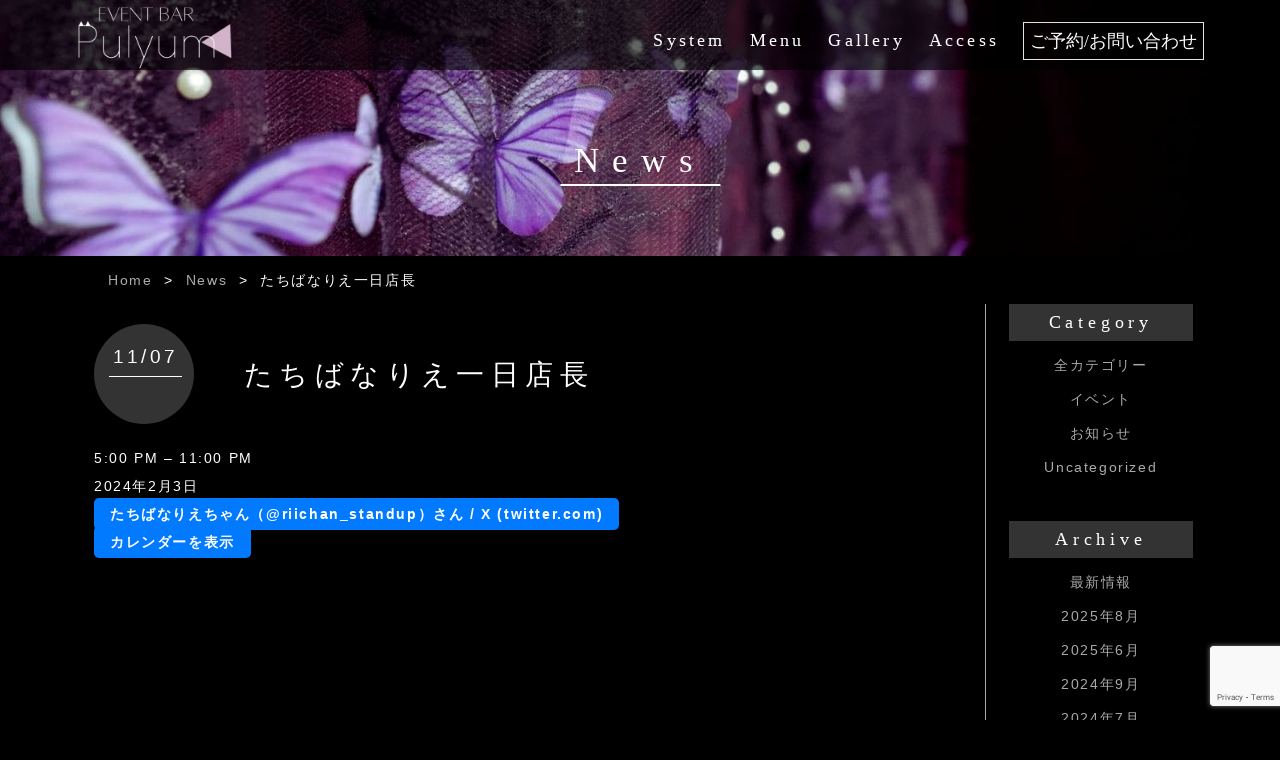

--- FILE ---
content_type: text/html; charset=UTF-8
request_url: https://www.bar-pulyum.jp/mc-events/%E3%81%9F%E3%81%A1%E3%81%B0%E3%81%AA%E3%82%8A%E3%81%88%E4%B8%80%E6%97%A5%E5%BA%97%E9%95%B7-3/
body_size: 12237
content:
<!-- ********************************************* -->
<!-- *********      News個別ページ      ********** -->
<!-- ********************************************* -->
<!DOCTYPE html>
<html lang="ja">

<!-- header.phpの読み込み -->
<!-- ********************************************* -->
<!-- *********        header共通        ********** -->
<!-- ********************************************* -->

<head>
	<!-- 10/13 iwao -->
	<!-- Google Tag Manager -->
	<script async src="https://www.googletagmanager.com/gtag/js?id=G-MLZWL2RV6M"></script>
	<script>
 	 window.dataLayer = window.dataLayer || [];
  	  function gtag(){dataLayer.push(arguments);}
 	  gtag('js', new Date());
	  gtag('config', 'G-MLZWL2RV6M');
	</script>

	<!-- End Google Tag Manager -->
  <meta charset="UTF-8">
  <!-- タイトル -->
  
  <meta name="description" content="Event Bar Pulyum - 気軽にイベント開催ができるバー">
  <meta http-equiv="X-UA-Compatible" content="IE=edge">
  <meta name="viewport" content="width=device-width, initial-scale=1.0">
  <!-- ファビコン -->

  <!-- Bootstrap -->
  <link rel="stylesheet" href="https://stackpath.bootstrapcdn.com/bootstrap/4.3.1/css/bootstrap.min.css" integrity="sha384-ggOyR0iXCbMQv3Xipma34MD+dH/1fQ784/j6cY/iJTQUOhcWr7x9JvoRxT2MZw1T" crossorigin="anonymous">

  <!-- モーダル用CSSライブラリー -->
  <link rel="stylesheet" type="text/css" href="https://cdnjs.cloudflare.com/ajax/libs/Modaal/0.4.4/css/modaal.min.css">
  <!-- CSS -->
  <link rel="stylesheet" href="https://www.bar-pulyum.jp/wp-content/themes/Palette/css/style.css">

  	<style>img:is([sizes="auto" i], [sizes^="auto," i]) { contain-intrinsic-size: 3000px 1500px }</style>
	
		<!-- All in One SEO 4.9.1 - aioseo.com -->
		<title>たちばなりえ一日店長 | Event Bar Pulyum - 一日店長ができるお店</title>
	<meta name="description" content="たちばなりえちゃん（@riichan_standup）さん / X (twitter.com)" />
	<meta name="robots" content="max-image-preview:large" />
	<meta name="author" content="管理者"/>
	<link rel="canonical" href="https://www.bar-pulyum.jp/mc-events/%e3%81%9f%e3%81%a1%e3%81%b0%e3%81%aa%e3%82%8a%e3%81%88%e4%b8%80%e6%97%a5%e5%ba%97%e9%95%b7-3/" />
	<meta name="generator" content="All in One SEO (AIOSEO) 4.9.1" />
		<meta property="og:locale" content="ja_JP" />
		<meta property="og:site_name" content="Event Bar Pulyum - 一日店長ができるお店 | Pulyum - 誰でも簡単に一日店長イベントが開催できるイベントバー" />
		<meta property="og:type" content="article" />
		<meta property="og:title" content="たちばなりえ一日店長 | Event Bar Pulyum - 一日店長ができるお店" />
		<meta property="og:description" content="たちばなりえちゃん（@riichan_standup）さん / X (twitter.com)" />
		<meta property="og:url" content="https://www.bar-pulyum.jp/mc-events/%e3%81%9f%e3%81%a1%e3%81%b0%e3%81%aa%e3%82%8a%e3%81%88%e4%b8%80%e6%97%a5%e5%ba%97%e9%95%b7-3/" />
		<meta property="og:image" content="https://www.bar-pulyum.jp/wp-content/uploads/2022/08/Pulyum_sitelogo.png" />
		<meta property="og:image:secure_url" content="https://www.bar-pulyum.jp/wp-content/uploads/2022/08/Pulyum_sitelogo.png" />
		<meta property="og:image:width" content="500" />
		<meta property="og:image:height" content="500" />
		<meta property="article:published_time" content="2023-11-07T03:45:28+00:00" />
		<meta property="article:modified_time" content="2024-02-01T07:13:40+00:00" />
		<meta name="twitter:card" content="summary" />
		<meta name="twitter:site" content="@cafebar_palette" />
		<meta name="twitter:title" content="たちばなりえ一日店長 | Event Bar Pulyum - 一日店長ができるお店" />
		<meta name="twitter:description" content="たちばなりえちゃん（@riichan_standup）さん / X (twitter.com)" />
		<meta name="twitter:creator" content="@cafebar_palette" />
		<meta name="twitter:image" content="https://www.bar-pulyum.jp/wp-content/uploads/2022/08/Pulyum_sitelogo.png" />
		<script type="application/ld+json" class="aioseo-schema">
			{"@context":"https:\/\/schema.org","@graph":[{"@type":"BreadcrumbList","@id":"https:\/\/www.bar-pulyum.jp\/mc-events\/%e3%81%9f%e3%81%a1%e3%81%b0%e3%81%aa%e3%82%8a%e3%81%88%e4%b8%80%e6%97%a5%e5%ba%97%e9%95%b7-3\/#breadcrumblist","itemListElement":[{"@type":"ListItem","@id":"https:\/\/www.bar-pulyum.jp#listItem","position":1,"name":"\u30db\u30fc\u30e0","item":"https:\/\/www.bar-pulyum.jp","nextItem":{"@type":"ListItem","@id":"https:\/\/www.bar-pulyum.jp\/mc-event-category\/%e3%82%a4%e3%83%99%e3%83%b3%e3%83%88\/#listItem","name":"\u30a4\u30d9\u30f3\u30c8"}},{"@type":"ListItem","@id":"https:\/\/www.bar-pulyum.jp\/mc-event-category\/%e3%82%a4%e3%83%99%e3%83%b3%e3%83%88\/#listItem","position":2,"name":"\u30a4\u30d9\u30f3\u30c8","item":"https:\/\/www.bar-pulyum.jp\/mc-event-category\/%e3%82%a4%e3%83%99%e3%83%b3%e3%83%88\/","nextItem":{"@type":"ListItem","@id":"https:\/\/www.bar-pulyum.jp\/mc-events\/%e3%81%9f%e3%81%a1%e3%81%b0%e3%81%aa%e3%82%8a%e3%81%88%e4%b8%80%e6%97%a5%e5%ba%97%e9%95%b7-3\/#listItem","name":"\u305f\u3061\u3070\u306a\u308a\u3048\u4e00\u65e5\u5e97\u9577"},"previousItem":{"@type":"ListItem","@id":"https:\/\/www.bar-pulyum.jp#listItem","name":"\u30db\u30fc\u30e0"}},{"@type":"ListItem","@id":"https:\/\/www.bar-pulyum.jp\/mc-events\/%e3%81%9f%e3%81%a1%e3%81%b0%e3%81%aa%e3%82%8a%e3%81%88%e4%b8%80%e6%97%a5%e5%ba%97%e9%95%b7-3\/#listItem","position":3,"name":"\u305f\u3061\u3070\u306a\u308a\u3048\u4e00\u65e5\u5e97\u9577","previousItem":{"@type":"ListItem","@id":"https:\/\/www.bar-pulyum.jp\/mc-event-category\/%e3%82%a4%e3%83%99%e3%83%b3%e3%83%88\/#listItem","name":"\u30a4\u30d9\u30f3\u30c8"}}]},{"@type":"Organization","@id":"https:\/\/www.bar-pulyum.jp\/#organization","name":"Event Bar Pulyum - \u6c17\u8efd\u306b\u30a4\u30d9\u30f3\u30c8\u958b\u50ac\u304c\u3067\u304d\u308b\u30d0\u30fc","description":"Pulyum - \u8ab0\u3067\u3082\u7c21\u5358\u306b\u4e00\u65e5\u5e97\u9577\u30a4\u30d9\u30f3\u30c8\u304c\u958b\u50ac\u3067\u304d\u308b\u30a4\u30d9\u30f3\u30c8\u30d0\u30fc","url":"https:\/\/www.bar-pulyum.jp\/","telephone":"+817084981460","logo":{"@type":"ImageObject","url":"https:\/\/www.bar-pulyum.jp\/wp-content\/uploads\/2022\/08\/202208_eventcalender.jpg","@id":"https:\/\/www.bar-pulyum.jp\/mc-events\/%e3%81%9f%e3%81%a1%e3%81%b0%e3%81%aa%e3%82%8a%e3%81%88%e4%b8%80%e6%97%a5%e5%ba%97%e9%95%b7-3\/#organizationLogo"},"image":{"@id":"https:\/\/www.bar-pulyum.jp\/mc-events\/%e3%81%9f%e3%81%a1%e3%81%b0%e3%81%aa%e3%82%8a%e3%81%88%e4%b8%80%e6%97%a5%e5%ba%97%e9%95%b7-3\/#organizationLogo"},"sameAs":["https:\/\/twitter.com\/cafebar_palette","https:\/\/www.instagram.com\/cafebar_palette\/","https:\/\/www.youtube.com\/channel\/UCj1QnP4wEC2C2wp_eHaDDKg"]},{"@type":"Person","@id":"https:\/\/www.bar-pulyum.jp\/author\/contact\/#author","url":"https:\/\/www.bar-pulyum.jp\/author\/contact\/","name":"\u7ba1\u7406\u8005","image":{"@type":"ImageObject","@id":"https:\/\/www.bar-pulyum.jp\/mc-events\/%e3%81%9f%e3%81%a1%e3%81%b0%e3%81%aa%e3%82%8a%e3%81%88%e4%b8%80%e6%97%a5%e5%ba%97%e9%95%b7-3\/#authorImage","url":"https:\/\/secure.gravatar.com\/avatar\/c128cf54a0ddd07a824b311709a13c6b1ef9c41536b7ac524ebf7ae9c0d01335?s=96&d=mm&r=g","width":96,"height":96,"caption":"\u7ba1\u7406\u8005"}},{"@type":"WebPage","@id":"https:\/\/www.bar-pulyum.jp\/mc-events\/%e3%81%9f%e3%81%a1%e3%81%b0%e3%81%aa%e3%82%8a%e3%81%88%e4%b8%80%e6%97%a5%e5%ba%97%e9%95%b7-3\/#webpage","url":"https:\/\/www.bar-pulyum.jp\/mc-events\/%e3%81%9f%e3%81%a1%e3%81%b0%e3%81%aa%e3%82%8a%e3%81%88%e4%b8%80%e6%97%a5%e5%ba%97%e9%95%b7-3\/","name":"\u305f\u3061\u3070\u306a\u308a\u3048\u4e00\u65e5\u5e97\u9577 | Event Bar Pulyum - \u4e00\u65e5\u5e97\u9577\u304c\u3067\u304d\u308b\u304a\u5e97","description":"\u305f\u3061\u3070\u306a\u308a\u3048\u3061\u3083\u3093\uff08@riichan_standup\uff09\u3055\u3093 \/ X (twitter.com)","inLanguage":"ja","isPartOf":{"@id":"https:\/\/www.bar-pulyum.jp\/#website"},"breadcrumb":{"@id":"https:\/\/www.bar-pulyum.jp\/mc-events\/%e3%81%9f%e3%81%a1%e3%81%b0%e3%81%aa%e3%82%8a%e3%81%88%e4%b8%80%e6%97%a5%e5%ba%97%e9%95%b7-3\/#breadcrumblist"},"author":{"@id":"https:\/\/www.bar-pulyum.jp\/author\/contact\/#author"},"creator":{"@id":"https:\/\/www.bar-pulyum.jp\/author\/contact\/#author"},"datePublished":"2023-11-07T12:45:28+09:00","dateModified":"2024-02-01T16:13:40+09:00"},{"@type":"WebSite","@id":"https:\/\/www.bar-pulyum.jp\/#website","url":"https:\/\/www.bar-pulyum.jp\/","name":"Event Bar Pulyum - \u6c17\u8efd\u306b\u4e00\u65e5\u5e97\u9577\u30a4\u30d9\u30f3\u30c8\u958b\u50ac\u304c\u3067\u304d\u308b\u30d0\u30fc","description":"Pulyum - \u8ab0\u3067\u3082\u7c21\u5358\u306b\u4e00\u65e5\u5e97\u9577\u30a4\u30d9\u30f3\u30c8\u304c\u958b\u50ac\u3067\u304d\u308b\u30a4\u30d9\u30f3\u30c8\u30d0\u30fc","inLanguage":"ja","publisher":{"@id":"https:\/\/www.bar-pulyum.jp\/#organization"}}]}
		</script>
		<!-- All in One SEO -->

		<!-- This site uses the Google Analytics by MonsterInsights plugin v8.10.0 - Using Analytics tracking - https://www.monsterinsights.com/ -->
		<!-- Note: MonsterInsights is not currently configured on this site. The site owner needs to authenticate with Google Analytics in the MonsterInsights settings panel. -->
					<!-- No UA code set -->
				<!-- / Google Analytics by MonsterInsights -->
		<script type="text/javascript">
/* <![CDATA[ */
window._wpemojiSettings = {"baseUrl":"https:\/\/s.w.org\/images\/core\/emoji\/16.0.1\/72x72\/","ext":".png","svgUrl":"https:\/\/s.w.org\/images\/core\/emoji\/16.0.1\/svg\/","svgExt":".svg","source":{"concatemoji":"https:\/\/www.bar-pulyum.jp\/wp-includes\/js\/wp-emoji-release.min.js?ver=6.8.3"}};
/*! This file is auto-generated */
!function(s,n){var o,i,e;function c(e){try{var t={supportTests:e,timestamp:(new Date).valueOf()};sessionStorage.setItem(o,JSON.stringify(t))}catch(e){}}function p(e,t,n){e.clearRect(0,0,e.canvas.width,e.canvas.height),e.fillText(t,0,0);var t=new Uint32Array(e.getImageData(0,0,e.canvas.width,e.canvas.height).data),a=(e.clearRect(0,0,e.canvas.width,e.canvas.height),e.fillText(n,0,0),new Uint32Array(e.getImageData(0,0,e.canvas.width,e.canvas.height).data));return t.every(function(e,t){return e===a[t]})}function u(e,t){e.clearRect(0,0,e.canvas.width,e.canvas.height),e.fillText(t,0,0);for(var n=e.getImageData(16,16,1,1),a=0;a<n.data.length;a++)if(0!==n.data[a])return!1;return!0}function f(e,t,n,a){switch(t){case"flag":return n(e,"\ud83c\udff3\ufe0f\u200d\u26a7\ufe0f","\ud83c\udff3\ufe0f\u200b\u26a7\ufe0f")?!1:!n(e,"\ud83c\udde8\ud83c\uddf6","\ud83c\udde8\u200b\ud83c\uddf6")&&!n(e,"\ud83c\udff4\udb40\udc67\udb40\udc62\udb40\udc65\udb40\udc6e\udb40\udc67\udb40\udc7f","\ud83c\udff4\u200b\udb40\udc67\u200b\udb40\udc62\u200b\udb40\udc65\u200b\udb40\udc6e\u200b\udb40\udc67\u200b\udb40\udc7f");case"emoji":return!a(e,"\ud83e\udedf")}return!1}function g(e,t,n,a){var r="undefined"!=typeof WorkerGlobalScope&&self instanceof WorkerGlobalScope?new OffscreenCanvas(300,150):s.createElement("canvas"),o=r.getContext("2d",{willReadFrequently:!0}),i=(o.textBaseline="top",o.font="600 32px Arial",{});return e.forEach(function(e){i[e]=t(o,e,n,a)}),i}function t(e){var t=s.createElement("script");t.src=e,t.defer=!0,s.head.appendChild(t)}"undefined"!=typeof Promise&&(o="wpEmojiSettingsSupports",i=["flag","emoji"],n.supports={everything:!0,everythingExceptFlag:!0},e=new Promise(function(e){s.addEventListener("DOMContentLoaded",e,{once:!0})}),new Promise(function(t){var n=function(){try{var e=JSON.parse(sessionStorage.getItem(o));if("object"==typeof e&&"number"==typeof e.timestamp&&(new Date).valueOf()<e.timestamp+604800&&"object"==typeof e.supportTests)return e.supportTests}catch(e){}return null}();if(!n){if("undefined"!=typeof Worker&&"undefined"!=typeof OffscreenCanvas&&"undefined"!=typeof URL&&URL.createObjectURL&&"undefined"!=typeof Blob)try{var e="postMessage("+g.toString()+"("+[JSON.stringify(i),f.toString(),p.toString(),u.toString()].join(",")+"));",a=new Blob([e],{type:"text/javascript"}),r=new Worker(URL.createObjectURL(a),{name:"wpTestEmojiSupports"});return void(r.onmessage=function(e){c(n=e.data),r.terminate(),t(n)})}catch(e){}c(n=g(i,f,p,u))}t(n)}).then(function(e){for(var t in e)n.supports[t]=e[t],n.supports.everything=n.supports.everything&&n.supports[t],"flag"!==t&&(n.supports.everythingExceptFlag=n.supports.everythingExceptFlag&&n.supports[t]);n.supports.everythingExceptFlag=n.supports.everythingExceptFlag&&!n.supports.flag,n.DOMReady=!1,n.readyCallback=function(){n.DOMReady=!0}}).then(function(){return e}).then(function(){var e;n.supports.everything||(n.readyCallback(),(e=n.source||{}).concatemoji?t(e.concatemoji):e.wpemoji&&e.twemoji&&(t(e.twemoji),t(e.wpemoji)))}))}((window,document),window._wpemojiSettings);
/* ]]> */
</script>
<style id='wp-emoji-styles-inline-css' type='text/css'>

	img.wp-smiley, img.emoji {
		display: inline !important;
		border: none !important;
		box-shadow: none !important;
		height: 1em !important;
		width: 1em !important;
		margin: 0 0.07em !important;
		vertical-align: -0.1em !important;
		background: none !important;
		padding: 0 !important;
	}
</style>
<link rel='stylesheet' id='wp-block-library-css' href='https://www.bar-pulyum.jp/wp-includes/css/dist/block-library/style.min.css?ver=6.8.3' type='text/css' media='all' />
<style id='classic-theme-styles-inline-css' type='text/css'>
/*! This file is auto-generated */
.wp-block-button__link{color:#fff;background-color:#32373c;border-radius:9999px;box-shadow:none;text-decoration:none;padding:calc(.667em + 2px) calc(1.333em + 2px);font-size:1.125em}.wp-block-file__button{background:#32373c;color:#fff;text-decoration:none}
</style>
<link rel='stylesheet' id='aioseo/css/src/vue/standalone/blocks/table-of-contents/global.scss-css' href='https://www.bar-pulyum.jp/wp-content/plugins/all-in-one-seo-pack/dist/Lite/assets/css/table-of-contents/global.e90f6d47.css?ver=4.9.1' type='text/css' media='all' />
<style id='global-styles-inline-css' type='text/css'>
:root{--wp--preset--aspect-ratio--square: 1;--wp--preset--aspect-ratio--4-3: 4/3;--wp--preset--aspect-ratio--3-4: 3/4;--wp--preset--aspect-ratio--3-2: 3/2;--wp--preset--aspect-ratio--2-3: 2/3;--wp--preset--aspect-ratio--16-9: 16/9;--wp--preset--aspect-ratio--9-16: 9/16;--wp--preset--color--black: #000000;--wp--preset--color--cyan-bluish-gray: #abb8c3;--wp--preset--color--white: #ffffff;--wp--preset--color--pale-pink: #f78da7;--wp--preset--color--vivid-red: #cf2e2e;--wp--preset--color--luminous-vivid-orange: #ff6900;--wp--preset--color--luminous-vivid-amber: #fcb900;--wp--preset--color--light-green-cyan: #7bdcb5;--wp--preset--color--vivid-green-cyan: #00d084;--wp--preset--color--pale-cyan-blue: #8ed1fc;--wp--preset--color--vivid-cyan-blue: #0693e3;--wp--preset--color--vivid-purple: #9b51e0;--wp--preset--gradient--vivid-cyan-blue-to-vivid-purple: linear-gradient(135deg,rgba(6,147,227,1) 0%,rgb(155,81,224) 100%);--wp--preset--gradient--light-green-cyan-to-vivid-green-cyan: linear-gradient(135deg,rgb(122,220,180) 0%,rgb(0,208,130) 100%);--wp--preset--gradient--luminous-vivid-amber-to-luminous-vivid-orange: linear-gradient(135deg,rgba(252,185,0,1) 0%,rgba(255,105,0,1) 100%);--wp--preset--gradient--luminous-vivid-orange-to-vivid-red: linear-gradient(135deg,rgba(255,105,0,1) 0%,rgb(207,46,46) 100%);--wp--preset--gradient--very-light-gray-to-cyan-bluish-gray: linear-gradient(135deg,rgb(238,238,238) 0%,rgb(169,184,195) 100%);--wp--preset--gradient--cool-to-warm-spectrum: linear-gradient(135deg,rgb(74,234,220) 0%,rgb(151,120,209) 20%,rgb(207,42,186) 40%,rgb(238,44,130) 60%,rgb(251,105,98) 80%,rgb(254,248,76) 100%);--wp--preset--gradient--blush-light-purple: linear-gradient(135deg,rgb(255,206,236) 0%,rgb(152,150,240) 100%);--wp--preset--gradient--blush-bordeaux: linear-gradient(135deg,rgb(254,205,165) 0%,rgb(254,45,45) 50%,rgb(107,0,62) 100%);--wp--preset--gradient--luminous-dusk: linear-gradient(135deg,rgb(255,203,112) 0%,rgb(199,81,192) 50%,rgb(65,88,208) 100%);--wp--preset--gradient--pale-ocean: linear-gradient(135deg,rgb(255,245,203) 0%,rgb(182,227,212) 50%,rgb(51,167,181) 100%);--wp--preset--gradient--electric-grass: linear-gradient(135deg,rgb(202,248,128) 0%,rgb(113,206,126) 100%);--wp--preset--gradient--midnight: linear-gradient(135deg,rgb(2,3,129) 0%,rgb(40,116,252) 100%);--wp--preset--font-size--small: 13px;--wp--preset--font-size--medium: 20px;--wp--preset--font-size--large: 36px;--wp--preset--font-size--x-large: 42px;--wp--preset--spacing--20: 0.44rem;--wp--preset--spacing--30: 0.67rem;--wp--preset--spacing--40: 1rem;--wp--preset--spacing--50: 1.5rem;--wp--preset--spacing--60: 2.25rem;--wp--preset--spacing--70: 3.38rem;--wp--preset--spacing--80: 5.06rem;--wp--preset--shadow--natural: 6px 6px 9px rgba(0, 0, 0, 0.2);--wp--preset--shadow--deep: 12px 12px 50px rgba(0, 0, 0, 0.4);--wp--preset--shadow--sharp: 6px 6px 0px rgba(0, 0, 0, 0.2);--wp--preset--shadow--outlined: 6px 6px 0px -3px rgba(255, 255, 255, 1), 6px 6px rgba(0, 0, 0, 1);--wp--preset--shadow--crisp: 6px 6px 0px rgba(0, 0, 0, 1);}:where(.is-layout-flex){gap: 0.5em;}:where(.is-layout-grid){gap: 0.5em;}body .is-layout-flex{display: flex;}.is-layout-flex{flex-wrap: wrap;align-items: center;}.is-layout-flex > :is(*, div){margin: 0;}body .is-layout-grid{display: grid;}.is-layout-grid > :is(*, div){margin: 0;}:where(.wp-block-columns.is-layout-flex){gap: 2em;}:where(.wp-block-columns.is-layout-grid){gap: 2em;}:where(.wp-block-post-template.is-layout-flex){gap: 1.25em;}:where(.wp-block-post-template.is-layout-grid){gap: 1.25em;}.has-black-color{color: var(--wp--preset--color--black) !important;}.has-cyan-bluish-gray-color{color: var(--wp--preset--color--cyan-bluish-gray) !important;}.has-white-color{color: var(--wp--preset--color--white) !important;}.has-pale-pink-color{color: var(--wp--preset--color--pale-pink) !important;}.has-vivid-red-color{color: var(--wp--preset--color--vivid-red) !important;}.has-luminous-vivid-orange-color{color: var(--wp--preset--color--luminous-vivid-orange) !important;}.has-luminous-vivid-amber-color{color: var(--wp--preset--color--luminous-vivid-amber) !important;}.has-light-green-cyan-color{color: var(--wp--preset--color--light-green-cyan) !important;}.has-vivid-green-cyan-color{color: var(--wp--preset--color--vivid-green-cyan) !important;}.has-pale-cyan-blue-color{color: var(--wp--preset--color--pale-cyan-blue) !important;}.has-vivid-cyan-blue-color{color: var(--wp--preset--color--vivid-cyan-blue) !important;}.has-vivid-purple-color{color: var(--wp--preset--color--vivid-purple) !important;}.has-black-background-color{background-color: var(--wp--preset--color--black) !important;}.has-cyan-bluish-gray-background-color{background-color: var(--wp--preset--color--cyan-bluish-gray) !important;}.has-white-background-color{background-color: var(--wp--preset--color--white) !important;}.has-pale-pink-background-color{background-color: var(--wp--preset--color--pale-pink) !important;}.has-vivid-red-background-color{background-color: var(--wp--preset--color--vivid-red) !important;}.has-luminous-vivid-orange-background-color{background-color: var(--wp--preset--color--luminous-vivid-orange) !important;}.has-luminous-vivid-amber-background-color{background-color: var(--wp--preset--color--luminous-vivid-amber) !important;}.has-light-green-cyan-background-color{background-color: var(--wp--preset--color--light-green-cyan) !important;}.has-vivid-green-cyan-background-color{background-color: var(--wp--preset--color--vivid-green-cyan) !important;}.has-pale-cyan-blue-background-color{background-color: var(--wp--preset--color--pale-cyan-blue) !important;}.has-vivid-cyan-blue-background-color{background-color: var(--wp--preset--color--vivid-cyan-blue) !important;}.has-vivid-purple-background-color{background-color: var(--wp--preset--color--vivid-purple) !important;}.has-black-border-color{border-color: var(--wp--preset--color--black) !important;}.has-cyan-bluish-gray-border-color{border-color: var(--wp--preset--color--cyan-bluish-gray) !important;}.has-white-border-color{border-color: var(--wp--preset--color--white) !important;}.has-pale-pink-border-color{border-color: var(--wp--preset--color--pale-pink) !important;}.has-vivid-red-border-color{border-color: var(--wp--preset--color--vivid-red) !important;}.has-luminous-vivid-orange-border-color{border-color: var(--wp--preset--color--luminous-vivid-orange) !important;}.has-luminous-vivid-amber-border-color{border-color: var(--wp--preset--color--luminous-vivid-amber) !important;}.has-light-green-cyan-border-color{border-color: var(--wp--preset--color--light-green-cyan) !important;}.has-vivid-green-cyan-border-color{border-color: var(--wp--preset--color--vivid-green-cyan) !important;}.has-pale-cyan-blue-border-color{border-color: var(--wp--preset--color--pale-cyan-blue) !important;}.has-vivid-cyan-blue-border-color{border-color: var(--wp--preset--color--vivid-cyan-blue) !important;}.has-vivid-purple-border-color{border-color: var(--wp--preset--color--vivid-purple) !important;}.has-vivid-cyan-blue-to-vivid-purple-gradient-background{background: var(--wp--preset--gradient--vivid-cyan-blue-to-vivid-purple) !important;}.has-light-green-cyan-to-vivid-green-cyan-gradient-background{background: var(--wp--preset--gradient--light-green-cyan-to-vivid-green-cyan) !important;}.has-luminous-vivid-amber-to-luminous-vivid-orange-gradient-background{background: var(--wp--preset--gradient--luminous-vivid-amber-to-luminous-vivid-orange) !important;}.has-luminous-vivid-orange-to-vivid-red-gradient-background{background: var(--wp--preset--gradient--luminous-vivid-orange-to-vivid-red) !important;}.has-very-light-gray-to-cyan-bluish-gray-gradient-background{background: var(--wp--preset--gradient--very-light-gray-to-cyan-bluish-gray) !important;}.has-cool-to-warm-spectrum-gradient-background{background: var(--wp--preset--gradient--cool-to-warm-spectrum) !important;}.has-blush-light-purple-gradient-background{background: var(--wp--preset--gradient--blush-light-purple) !important;}.has-blush-bordeaux-gradient-background{background: var(--wp--preset--gradient--blush-bordeaux) !important;}.has-luminous-dusk-gradient-background{background: var(--wp--preset--gradient--luminous-dusk) !important;}.has-pale-ocean-gradient-background{background: var(--wp--preset--gradient--pale-ocean) !important;}.has-electric-grass-gradient-background{background: var(--wp--preset--gradient--electric-grass) !important;}.has-midnight-gradient-background{background: var(--wp--preset--gradient--midnight) !important;}.has-small-font-size{font-size: var(--wp--preset--font-size--small) !important;}.has-medium-font-size{font-size: var(--wp--preset--font-size--medium) !important;}.has-large-font-size{font-size: var(--wp--preset--font-size--large) !important;}.has-x-large-font-size{font-size: var(--wp--preset--font-size--x-large) !important;}
:where(.wp-block-post-template.is-layout-flex){gap: 1.25em;}:where(.wp-block-post-template.is-layout-grid){gap: 1.25em;}
:where(.wp-block-columns.is-layout-flex){gap: 2em;}:where(.wp-block-columns.is-layout-grid){gap: 2em;}
:root :where(.wp-block-pullquote){font-size: 1.5em;line-height: 1.6;}
</style>
<link rel='stylesheet' id='contact-form-7-css' href='https://www.bar-pulyum.jp/wp-content/plugins/contact-form-7/includes/css/styles.css?ver=6.1.4' type='text/css' media='all' />
<link rel='stylesheet' id='dashicons-css' href='https://www.bar-pulyum.jp/wp-includes/css/dashicons.min.css?ver=6.8.3' type='text/css' media='all' />
<link rel='stylesheet' id='my-calendar-reset-css' href='https://www.bar-pulyum.jp/wp-content/plugins/my-calendar/css/reset.css?ver=3.4.24' type='text/css' media='all' />
<link rel='stylesheet' id='my-calendar-style-css' href='https://www.bar-pulyum.jp/wp-content/plugins/my-calendar/styles/twentytwentytwo.css?ver=3.4.24-twentytwentytwo-css' type='text/css' media='all' />
<style id='my-calendar-style-inline-css' type='text/css'>

/* Styles by My Calendar - Joseph C Dolson https://www.joedolson.com/ */

.mc-main .mc_1 .event-title, .mc-main .mc_1 .event-title a { background: #e9618a !important; color: #000000 !important; }
.mc-main .mc_1 .event-title a:hover, .mc-main .mc_1 .event-title a:focus { background: #ff94bd !important;}
.mc-main {--primary-dark: #222222; --primary-light: #666666; --secondary-light: #222222; --secondary-dark: #222222; --highlight-dark: #666666; --highlight-light: #222222; --category-mc_1: #e9618a; }
</style>
<script type="text/javascript" src="https://www.bar-pulyum.jp/wp-includes/js/jquery/jquery.min.js?ver=3.7.1" id="jquery-core-js"></script>
<script type="text/javascript" src="https://www.bar-pulyum.jp/wp-includes/js/jquery/jquery-migrate.min.js?ver=3.4.1" id="jquery-migrate-js"></script>
<link rel="https://api.w.org/" href="https://www.bar-pulyum.jp/wp-json/" /><link rel="EditURI" type="application/rsd+xml" title="RSD" href="https://www.bar-pulyum.jp/xmlrpc.php?rsd" />
<meta name="generator" content="WordPress 6.8.3" />
<link rel='shortlink' href='https://www.bar-pulyum.jp/?p=1540' />
<link rel="alternate" title="oEmbed (JSON)" type="application/json+oembed" href="https://www.bar-pulyum.jp/wp-json/oembed/1.0/embed?url=https%3A%2F%2Fwww.bar-pulyum.jp%2Fmc-events%2F%25e3%2581%259f%25e3%2581%25a1%25e3%2581%25b0%25e3%2581%25aa%25e3%2582%258a%25e3%2581%2588%25e4%25b8%2580%25e6%2597%25a5%25e5%25ba%2597%25e9%2595%25b7-3%2F" />
<link rel="alternate" title="oEmbed (XML)" type="text/xml+oembed" href="https://www.bar-pulyum.jp/wp-json/oembed/1.0/embed?url=https%3A%2F%2Fwww.bar-pulyum.jp%2Fmc-events%2F%25e3%2581%259f%25e3%2581%25a1%25e3%2581%25b0%25e3%2581%25aa%25e3%2582%258a%25e3%2581%2588%25e4%25b8%2580%25e6%2597%25a5%25e5%25ba%2597%25e9%2595%25b7-3%2F&#038;format=xml" />
<link rel='canonical' href='https://www.bar-pulyum.jp/mc-events/%e3%81%9f%e3%81%a1%e3%81%b0%e3%81%aa%e3%82%8a%e3%81%88%e4%b8%80%e6%97%a5%e5%ba%97%e9%95%b7-3/?mc_id=752' />
<link rel="icon" href="https://www.bar-pulyum.jp/wp-content/uploads/2022/08/favicon_pulyum-150x150.png" sizes="32x32" />
<link rel="icon" href="https://www.bar-pulyum.jp/wp-content/uploads/2022/08/favicon_pulyum-300x300.png" sizes="192x192" />
<link rel="apple-touch-icon" href="https://www.bar-pulyum.jp/wp-content/uploads/2022/08/favicon_pulyum-300x300.png" />
<meta name="msapplication-TileImage" content="https://www.bar-pulyum.jp/wp-content/uploads/2022/08/favicon_pulyum-300x300.png" />
  
  <!-- Global site tag (gtag.js) - Google Analytics -->
  <script async src="https://www.googletagmanager.com/gtag/js?id=UA-208665287-1"></script>
  <script>
    window.dataLayer = window.dataLayer || [];
    function gtag(){dataLayer.push(arguments);}
    gtag('js', new Date());

    gtag('config', 'UA-208665287-1');
  </script>
<!-- Twitter conversion tracking base code -->
<script>
!function(e,t,n,s,u,a){e.twq||(s=e.twq=function(){s.exe?s.exe.apply(s,arguments):s.queue.push(arguments);
},s.version='1.1',s.queue=[],u=t.createElement(n),u.async=!0,u.src='https://static.ads-twitter.com/uwt.js',
a=t.getElementsByTagName(n)[0],a.parentNode.insertBefore(u,a))}(window,document,'script');
twq('config','qbmz9');
</script>
<!-- End Twitter conversion tracking base code -->
</head>

<body>
	<!-- 10/13 iwao -->
	<!-- Google Tag Manager (noscript) -->
		<noscript><iframe src="https://www.googletagmanager.com/ns.html?id=GTM-5TD85GV"
		height="0" width="0" style="display:none;visibility:hidden"></iframe></noscript>
	<!-- End Google Tag Manager (noscript) -->
  <div id="contaner">
    <!-- ヘッダーメニュー -->
    <header>
      <h1 id="header-logo"><a href="https://www.bar-pulyum.jp"><img src="https://www.bar-pulyum.jp/wp-content/themes/Palette/img/pulyum_sitelogo_white02-removebg-preview.png" alt="Eventbar Pulyum"></a></h1>
      <!-- ヘッダーメニュー(PC用) -->
      <nav id="menubar">
        <ul>
          <li><a href="https://www.bar-pulyum.jp/system" >System</a></li>
          <li><a href="https://www.bar-pulyum.jp/menu" >Menu</a></li>
          <li><a href="https://www.bar-pulyum.jp/gallery" >Gallery</a></li>
          <li><a href="https://www.bar-pulyum.jp/access" >Access</a></li>
          <li><a href="https://www.bar-pulyum.jp/contact" class="border">ご予約/お問い合わせ</a></li>
        </ul>
      </nav><!-- #menubar -->
    </header>

    <!-- スマホ用メニュー(３本線) -->
    <div class="openbtn1"><span></span><span></span><span></span></div>
    <!-- スマホ用メニュー -->
    <nav id="g-nav">
      <ul>
        <li><a href="https://www.bar-pulyum.jp">Home</a></li>
        <li><a href="https://www.bar-pulyum.jp/system">System</a></li>
        <li><a href="https://www.bar-pulyum.jp/menu">Menu</a></li>
        <li><a href="https://www.bar-pulyum.jp/gallery">Gallery</a></li>
        <li><a href="https://www.bar-pulyum.jp/access">Access</a></li>
        <li><a href="https://www.bar-pulyum.jp/contact">Contact</a></li>
		<li><a href="https://bar-palette.jp/" target="_blank"><p><font size="-1">姉妹店<br></font></p>Palette</a></li>
		<li><a href="https://bar-plink.jp/" target="_blank"><p><font size="-1">姉妹店<br></font></p>Plink</a></li>  
      </ul>
    </nav>
<!-- タイトルバナー -->
<div class="title-banner">
  <img class = "banner_pc" src="https://www.bar-pulyum.jp/wp-content/themes/Palette/img/kasou_main_pc.jpg" alt="" width=100%>
  <img class = "banner_sp" src="https://www.bar-pulyum.jp/wp-content/themes/Palette/img/kasou_main_sp.jpg" alt="" width=100%>
  <h2 class="h2-title">News</h2>
</div>

<!-- パンくずリスト -->
<div class="bread">
  <ul>
    <li><a href="https://www.bar-pulyum.jp">Home</a></li>
    <li>></li>
    <li><a href="https://www.bar-pulyum.jp/news">News</a></li>
    <li>></li>
            <li> たちばなりえ一日店長</li>
      </ul>
</div>

<!-- flex -->
<div class="news-flex">
  <!-- 左カラム -->
  <div id="single-news">

    <!-- 個別ニュース取得ループ -->
            <!-- ニュースタイトルエリア -->
        <div class="news-title-flex">
          <div class="news-title-left">
            <div class="news-date">11/07<span> </span></div>
          </div>
          <div class="news-title-left">
            <div class="news-category"></div>
            <h3> たちばなりえ一日店長</h3>
          </div>
        </div>
        <!-- ニュース本文 -->
        <div class="news-content">
          

	<div id='mc_single_03_752-single-' class='mc-mc_single_752 single-event mc_1 past-event mc_primary_%e3%82%a4%e3%83%99%e3%83%b3%e3%83%88 nonrecurring mc-6%e6%99%82%e9%96%93 mc-start-17-00 mc-event mc_rel_mcat1'>
	<span class="summary screen-reader-text">たちばなりえ一日店長</span>
	<div id='mc_single_03_752-single-details-' class='details no-image' aria-labelledby='mc_752-title-'>

	
	<div class='time-block'>
		<p><span class="time-wrapper"><span class='event-time dtstart'><time class='value-title' datetime='2024-02-03T17:00:00+09:00' title='2024-02-03T17:00:00+09:00'>5:00 PM</time></span> <span class='time-separator'> &ndash; </span> <span class='end-time dtend'> <time class='value-title' datetime='2024-02-03T23:00:00+09:00' title='2024-02-03T23:00:00+09:00'>11:00 PM</time></span></span><br /><span class="date-wrapper"><span class='mc-start-date dtstart' title='2024-02-03T17:00:00+09:00' content='2024-02-03T17:00:00+09:00'>2024年2月3日</span>  </span></p>
	</div>
		<div class='longdesc description'><p><a href="https://twitter.com/riichan_standup">たちばなりえちゃん（@riichan_standup）さん / X (twitter.com)</a></p>
</div>
		<p class='view-full'><a href='https://www.bar-pulyum.jp/my-calendar/'>カレンダーを表示</a></p>
	</div><!--end .details-->
	</div>
        </div>
    
  </div><!-- /#news-archive -->

  <!-- 右カラム(サイドメニュー) -->
  <div id="sub-menu">
    <!-- カテゴリー別 -->
    <h4 class="category">Category</h4>
    <ul>
      <li><a href="https://www.bar-pulyum.jp/news">全カテゴリー</a></li>
                    <li>
          <a href="https://www.bar-pulyum.jp/category/%e3%82%a4%e3%83%99%e3%83%b3%e3%83%88/">イベント</a>
        </li>
              <li>
          <a href="https://www.bar-pulyum.jp/category/%e3%81%8a%e7%9f%a5%e3%82%89%e3%81%9b/">お知らせ</a>
        </li>
              <li>
          <a href="https://www.bar-pulyum.jp/category/uncategorized/">Uncategorized</a>
        </li>
          </ul>
    <!-- 年別 -->
    <h4 class="category">Archive</h4>
    <ul>
    <li><a href="https://www.bar-pulyum.jp/news">最新情報</a></li>
      	<li><a href='https://www.bar-pulyum.jp/2025/08/'>2025年8月</a></li>
	<li><a href='https://www.bar-pulyum.jp/2025/06/'>2025年6月</a></li>
	<li><a href='https://www.bar-pulyum.jp/2024/09/'>2024年9月</a></li>
	<li><a href='https://www.bar-pulyum.jp/2024/07/'>2024年7月</a></li>
	<li><a href='https://www.bar-pulyum.jp/2024/04/'>2024年4月</a></li>
	<li><a href='https://www.bar-pulyum.jp/2024/03/'>2024年3月</a></li>
	<li><a href='https://www.bar-pulyum.jp/2024/02/'>2024年2月</a></li>
	<li><a href='https://www.bar-pulyum.jp/2023/12/'>2023年12月</a></li>
	<li><a href='https://www.bar-pulyum.jp/2023/08/'>2023年8月</a></li>
	<li><a href='https://www.bar-pulyum.jp/2023/07/'>2023年7月</a></li>
	<li><a href='https://www.bar-pulyum.jp/2023/06/'>2023年6月</a></li>
	<li><a href='https://www.bar-pulyum.jp/2023/05/'>2023年5月</a></li>
	<li><a href='https://www.bar-pulyum.jp/2022/10/'>2022年10月</a></li>
	<li><a href='https://www.bar-pulyum.jp/2022/09/'>2022年9月</a></li>
    </ul>

  </div>
</div>
<!-- /#sub-menu -->

<!-- footer.phpの読み込み -->
<!-- ********************************************* -->
<!-- *********        footer共通        ********** -->
<!-- ********************************************* -->
<!-- フッター -->
  <footer>
    <div class="footer-flex">
      <div class="flex-left">
        <div class="flex-left-img">
          <img src="https://www.bar-pulyum.jp/wp-content/themes/Palette/img/sitelogo_pulyum_white.png" alt="Event Bar Pulyum - 気軽にイベント開催ができるバー">
        </div>
        <h1>Event Bar Pulyum</h1>
        <p>〒170-0004<br>東京都豊島区北大塚2-12-7 北大塚12共同ビル501A</p>
        <div class="button">
          <a href="https://www.bar-pulyum.jp/contact">Contact</a>
        </div>
      </div><!-- /.footer-left -->
      <div class="flex-right">
        <img src="https://www.bar-pulyum.jp/wp-content/themes/Palette/img/footerbanner_20220831.jpg" alt="一日店長ができるお店 Cafe&Bar Paletteの画像">
      </div><!-- /.footer-right -->
    </div><!-- /.footer-flex -->
    <!-- footerメニュー -->
    <div class="footer-menu">
      <ul>
        <li><a href="https://www.bar-pulyum.jp">Home</a></li>
        <li><a href="https://www.bar-pulyum.jp/system">System</a></li>
        <li><a href="https://www.bar-pulyum.jp/menu">Menu</a></li>
        <li><a href="https://www.bar-pulyum.jp/news">News</a></li>
        <li><a href="https://www.bar-pulyum.jp/gallery">Gallery</a></li>
        <li><a href="https://www.bar-pulyum.jp/access">Access</a></li>
		<li><a href="https://www.bar-pulyum.jp/faq">FAQ</a></li>
		<li><a href="https://www.bar-pulyum.jp/terms">ご利用規約</a></li>
      </ul>
    </div>
    <!-- SNSアイコン -->
    <div class="footer-sns">
				<br>
		<div style="text-align: center">
			<a href="https://lin.ee/sixevyg" target="_blank"><img src="https://scdn.line-apps.com/n/line_add_friends/btn/ja.png" alt="友だち追加" height="36" border="0"></a>
		</div>
		<br>
      <ul>
        <li><a href="https://twitter.com/EventBar_Pulyum" target="_brank"><img src="https://www.bar-pulyum.jp/wp-content/themes/Palette/img/Twitter-social-icons-circle-blue.png" alt="Twitterアイコン"></a></li>
        <li><a href="https://youtube.com/channel/UCj1QnP4wEC2C2wp_eHaDDKg" target="_brank"><img src="https://www.bar-pulyum.jp/wp-content/themes/Palette/img/youtube_social_circle_red.png" alt="YouTubeアイコン"></a></li>
        <li><a href="https://instagram.com/cafebar_palette" target="_brank"><img src="https://www.bar-pulyum.jp/wp-content/themes/Palette/img/icon-instagram.png" alt="Instagramアイコン"></a></li>
      </ul>
    </div>
    <!-- コピーライト -->
    <small>&copy;Event Bar Pulyum AllRight Reserved.</small>
    <script type="speculationrules">
{"prefetch":[{"source":"document","where":{"and":[{"href_matches":"\/*"},{"not":{"href_matches":["\/wp-*.php","\/wp-admin\/*","\/wp-content\/uploads\/*","\/wp-content\/*","\/wp-content\/plugins\/*","\/wp-content\/themes\/Palette\/*","\/*\\?(.+)"]}},{"not":{"selector_matches":"a[rel~=\"nofollow\"]"}},{"not":{"selector_matches":".no-prefetch, .no-prefetch a"}}]},"eagerness":"conservative"}]}
</script>
<script type="module"  src="https://www.bar-pulyum.jp/wp-content/plugins/all-in-one-seo-pack/dist/Lite/assets/table-of-contents.95d0dfce.js?ver=4.9.1" id="aioseo/js/src/vue/standalone/blocks/table-of-contents/frontend.js-js"></script>
<script type="text/javascript" src="https://www.bar-pulyum.jp/wp-includes/js/dist/hooks.min.js?ver=4d63a3d491d11ffd8ac6" id="wp-hooks-js"></script>
<script type="text/javascript" src="https://www.bar-pulyum.jp/wp-includes/js/dist/i18n.min.js?ver=5e580eb46a90c2b997e6" id="wp-i18n-js"></script>
<script type="text/javascript" id="wp-i18n-js-after">
/* <![CDATA[ */
wp.i18n.setLocaleData( { 'text direction\u0004ltr': [ 'ltr' ] } );
/* ]]> */
</script>
<script type="text/javascript" src="https://www.bar-pulyum.jp/wp-content/plugins/contact-form-7/includes/swv/js/index.js?ver=6.1.4" id="swv-js"></script>
<script type="text/javascript" id="contact-form-7-js-translations">
/* <![CDATA[ */
( function( domain, translations ) {
	var localeData = translations.locale_data[ domain ] || translations.locale_data.messages;
	localeData[""].domain = domain;
	wp.i18n.setLocaleData( localeData, domain );
} )( "contact-form-7", {"translation-revision-date":"2025-11-30 08:12:23+0000","generator":"GlotPress\/4.0.3","domain":"messages","locale_data":{"messages":{"":{"domain":"messages","plural-forms":"nplurals=1; plural=0;","lang":"ja_JP"},"This contact form is placed in the wrong place.":["\u3053\u306e\u30b3\u30f3\u30bf\u30af\u30c8\u30d5\u30a9\u30fc\u30e0\u306f\u9593\u9055\u3063\u305f\u4f4d\u7f6e\u306b\u7f6e\u304b\u308c\u3066\u3044\u307e\u3059\u3002"],"Error:":["\u30a8\u30e9\u30fc:"]}},"comment":{"reference":"includes\/js\/index.js"}} );
/* ]]> */
</script>
<script type="text/javascript" id="contact-form-7-js-before">
/* <![CDATA[ */
var wpcf7 = {
    "api": {
        "root": "https:\/\/www.bar-pulyum.jp\/wp-json\/",
        "namespace": "contact-form-7\/v1"
    }
};
/* ]]> */
</script>
<script type="text/javascript" src="https://www.bar-pulyum.jp/wp-content/plugins/contact-form-7/includes/js/index.js?ver=6.1.4" id="contact-form-7-js"></script>
<script type="text/javascript" src="https://www.google.com/recaptcha/api.js?render=6LfKFFUhAAAAAEoY7mMYarLDoAbui1_T5HkdfzI_&amp;ver=3.0" id="google-recaptcha-js"></script>
<script type="text/javascript" src="https://www.bar-pulyum.jp/wp-includes/js/dist/vendor/wp-polyfill.min.js?ver=3.15.0" id="wp-polyfill-js"></script>
<script type="text/javascript" id="wpcf7-recaptcha-js-before">
/* <![CDATA[ */
var wpcf7_recaptcha = {
    "sitekey": "6LfKFFUhAAAAAEoY7mMYarLDoAbui1_T5HkdfzI_",
    "actions": {
        "homepage": "homepage",
        "contactform": "contactform"
    }
};
/* ]]> */
</script>
<script type="text/javascript" src="https://www.bar-pulyum.jp/wp-content/plugins/contact-form-7/modules/recaptcha/index.js?ver=6.1.4" id="wpcf7-recaptcha-js"></script>
<script type="text/javascript" src="https://www.bar-pulyum.jp/wp-includes/js/dist/dom-ready.min.js?ver=f77871ff7694fffea381" id="wp-dom-ready-js"></script>
<script type="text/javascript" id="wp-a11y-js-translations">
/* <![CDATA[ */
( function( domain, translations ) {
	var localeData = translations.locale_data[ domain ] || translations.locale_data.messages;
	localeData[""].domain = domain;
	wp.i18n.setLocaleData( localeData, domain );
} )( "default", {"translation-revision-date":"2025-11-12 12:44:54+0000","generator":"GlotPress\/4.0.3","domain":"messages","locale_data":{"messages":{"":{"domain":"messages","plural-forms":"nplurals=1; plural=0;","lang":"ja_JP"},"Notifications":["\u901a\u77e5"]}},"comment":{"reference":"wp-includes\/js\/dist\/a11y.js"}} );
/* ]]> */
</script>
<script type="text/javascript" src="https://www.bar-pulyum.jp/wp-includes/js/dist/a11y.min.js?ver=3156534cc54473497e14" id="wp-a11y-js"></script>
<script type="text/javascript" id="mc.mcjs-js-extra">
/* <![CDATA[ */
var my_calendar = {"grid":"true","list":"true","mini":"true","ajax":"true","links":"false","newWindow":"\u65b0\u898f\u30bf\u30d6"};
/* ]]> */
</script>
<script type="text/javascript" src="https://www.bar-pulyum.jp/wp-content/plugins/my-calendar/js/mcjs.min.js?ver=3.4.24" id="mc.mcjs-js"></script>
  </footer>

  <!-- PAGETOP -->
  <p id="page-top"><a href="#">Page Top</a></p>

  </div><!-- #container -->

  <!-- jQuery -->
  <script src="https://code.jquery.com/jquery-3.3.1.slim.min.js" integrity="sha384-q8i/X+965DzO0rT7abK41JStQIAqVgRVzpbzo5smXKp4YfRvH+8abtTE1Pi6jizo" crossorigin="anonymous"></script>
  <script src="https://cdnjs.cloudflare.com/ajax/libs/popper.js/1.14.7/umd/popper.min.js" integrity="sha384-UO2eT0CpHqdSJQ6hJty5KVphtPhzWj9WO1clHTMGa3JDZwrnQq4sF86dIHNDz0W1" crossorigin="anonymous"></script>
  <script src="https://stackpath.bootstrapcdn.com/bootstrap/4.3.1/js/bootstrap.min.js" integrity="sha384-JjSmVgyd0p3pXB1rRibZUAYoIIy6OrQ6VrjIEaFf/nJGzIxFDsf4x0xIM+B07jRM" crossorigin="anonymous"></script>

  <!-- スマホ用メニュー -->
  <script src="https://www.bar-pulyum.jp/wp-content/themes/Palette/js/sp-menu.js"></script>

  <!-- ページトップ用 -->
  <script src="https://www.bar-pulyum.jp/wp-content/themes/Palette/js/pagetop.js"></script>

  <!-- モーダル用 -->
  <script src="https://code.jquery.com/jquery-3.4.1.min.js"
    integrity="sha256-CSXorXvZcTkaix6Yvo6HppcZGetbYMGWSFlBw8HfCJo=" crossorigin="anonymous"></script>
  <script src="https://cdnjs.cloudflare.com/ajax/libs/Modaal/0.4.4/js/modaal.min.js"></script>
  <script src="https://www.bar-pulyum.jp/wp-content/themes/Palette/js/modaal.js"></script>
</body>
</html>

--- FILE ---
content_type: text/html; charset=utf-8
request_url: https://www.google.com/recaptcha/api2/anchor?ar=1&k=6LfKFFUhAAAAAEoY7mMYarLDoAbui1_T5HkdfzI_&co=aHR0cHM6Ly93d3cuYmFyLXB1bHl1bS5qcDo0NDM.&hl=en&v=TkacYOdEJbdB_JjX802TMer9&size=invisible&anchor-ms=20000&execute-ms=15000&cb=xi26m39b7qvw
body_size: 45681
content:
<!DOCTYPE HTML><html dir="ltr" lang="en"><head><meta http-equiv="Content-Type" content="text/html; charset=UTF-8">
<meta http-equiv="X-UA-Compatible" content="IE=edge">
<title>reCAPTCHA</title>
<style type="text/css">
/* cyrillic-ext */
@font-face {
  font-family: 'Roboto';
  font-style: normal;
  font-weight: 400;
  src: url(//fonts.gstatic.com/s/roboto/v18/KFOmCnqEu92Fr1Mu72xKKTU1Kvnz.woff2) format('woff2');
  unicode-range: U+0460-052F, U+1C80-1C8A, U+20B4, U+2DE0-2DFF, U+A640-A69F, U+FE2E-FE2F;
}
/* cyrillic */
@font-face {
  font-family: 'Roboto';
  font-style: normal;
  font-weight: 400;
  src: url(//fonts.gstatic.com/s/roboto/v18/KFOmCnqEu92Fr1Mu5mxKKTU1Kvnz.woff2) format('woff2');
  unicode-range: U+0301, U+0400-045F, U+0490-0491, U+04B0-04B1, U+2116;
}
/* greek-ext */
@font-face {
  font-family: 'Roboto';
  font-style: normal;
  font-weight: 400;
  src: url(//fonts.gstatic.com/s/roboto/v18/KFOmCnqEu92Fr1Mu7mxKKTU1Kvnz.woff2) format('woff2');
  unicode-range: U+1F00-1FFF;
}
/* greek */
@font-face {
  font-family: 'Roboto';
  font-style: normal;
  font-weight: 400;
  src: url(//fonts.gstatic.com/s/roboto/v18/KFOmCnqEu92Fr1Mu4WxKKTU1Kvnz.woff2) format('woff2');
  unicode-range: U+0370-0377, U+037A-037F, U+0384-038A, U+038C, U+038E-03A1, U+03A3-03FF;
}
/* vietnamese */
@font-face {
  font-family: 'Roboto';
  font-style: normal;
  font-weight: 400;
  src: url(//fonts.gstatic.com/s/roboto/v18/KFOmCnqEu92Fr1Mu7WxKKTU1Kvnz.woff2) format('woff2');
  unicode-range: U+0102-0103, U+0110-0111, U+0128-0129, U+0168-0169, U+01A0-01A1, U+01AF-01B0, U+0300-0301, U+0303-0304, U+0308-0309, U+0323, U+0329, U+1EA0-1EF9, U+20AB;
}
/* latin-ext */
@font-face {
  font-family: 'Roboto';
  font-style: normal;
  font-weight: 400;
  src: url(//fonts.gstatic.com/s/roboto/v18/KFOmCnqEu92Fr1Mu7GxKKTU1Kvnz.woff2) format('woff2');
  unicode-range: U+0100-02BA, U+02BD-02C5, U+02C7-02CC, U+02CE-02D7, U+02DD-02FF, U+0304, U+0308, U+0329, U+1D00-1DBF, U+1E00-1E9F, U+1EF2-1EFF, U+2020, U+20A0-20AB, U+20AD-20C0, U+2113, U+2C60-2C7F, U+A720-A7FF;
}
/* latin */
@font-face {
  font-family: 'Roboto';
  font-style: normal;
  font-weight: 400;
  src: url(//fonts.gstatic.com/s/roboto/v18/KFOmCnqEu92Fr1Mu4mxKKTU1Kg.woff2) format('woff2');
  unicode-range: U+0000-00FF, U+0131, U+0152-0153, U+02BB-02BC, U+02C6, U+02DA, U+02DC, U+0304, U+0308, U+0329, U+2000-206F, U+20AC, U+2122, U+2191, U+2193, U+2212, U+2215, U+FEFF, U+FFFD;
}
/* cyrillic-ext */
@font-face {
  font-family: 'Roboto';
  font-style: normal;
  font-weight: 500;
  src: url(//fonts.gstatic.com/s/roboto/v18/KFOlCnqEu92Fr1MmEU9fCRc4AMP6lbBP.woff2) format('woff2');
  unicode-range: U+0460-052F, U+1C80-1C8A, U+20B4, U+2DE0-2DFF, U+A640-A69F, U+FE2E-FE2F;
}
/* cyrillic */
@font-face {
  font-family: 'Roboto';
  font-style: normal;
  font-weight: 500;
  src: url(//fonts.gstatic.com/s/roboto/v18/KFOlCnqEu92Fr1MmEU9fABc4AMP6lbBP.woff2) format('woff2');
  unicode-range: U+0301, U+0400-045F, U+0490-0491, U+04B0-04B1, U+2116;
}
/* greek-ext */
@font-face {
  font-family: 'Roboto';
  font-style: normal;
  font-weight: 500;
  src: url(//fonts.gstatic.com/s/roboto/v18/KFOlCnqEu92Fr1MmEU9fCBc4AMP6lbBP.woff2) format('woff2');
  unicode-range: U+1F00-1FFF;
}
/* greek */
@font-face {
  font-family: 'Roboto';
  font-style: normal;
  font-weight: 500;
  src: url(//fonts.gstatic.com/s/roboto/v18/KFOlCnqEu92Fr1MmEU9fBxc4AMP6lbBP.woff2) format('woff2');
  unicode-range: U+0370-0377, U+037A-037F, U+0384-038A, U+038C, U+038E-03A1, U+03A3-03FF;
}
/* vietnamese */
@font-face {
  font-family: 'Roboto';
  font-style: normal;
  font-weight: 500;
  src: url(//fonts.gstatic.com/s/roboto/v18/KFOlCnqEu92Fr1MmEU9fCxc4AMP6lbBP.woff2) format('woff2');
  unicode-range: U+0102-0103, U+0110-0111, U+0128-0129, U+0168-0169, U+01A0-01A1, U+01AF-01B0, U+0300-0301, U+0303-0304, U+0308-0309, U+0323, U+0329, U+1EA0-1EF9, U+20AB;
}
/* latin-ext */
@font-face {
  font-family: 'Roboto';
  font-style: normal;
  font-weight: 500;
  src: url(//fonts.gstatic.com/s/roboto/v18/KFOlCnqEu92Fr1MmEU9fChc4AMP6lbBP.woff2) format('woff2');
  unicode-range: U+0100-02BA, U+02BD-02C5, U+02C7-02CC, U+02CE-02D7, U+02DD-02FF, U+0304, U+0308, U+0329, U+1D00-1DBF, U+1E00-1E9F, U+1EF2-1EFF, U+2020, U+20A0-20AB, U+20AD-20C0, U+2113, U+2C60-2C7F, U+A720-A7FF;
}
/* latin */
@font-face {
  font-family: 'Roboto';
  font-style: normal;
  font-weight: 500;
  src: url(//fonts.gstatic.com/s/roboto/v18/KFOlCnqEu92Fr1MmEU9fBBc4AMP6lQ.woff2) format('woff2');
  unicode-range: U+0000-00FF, U+0131, U+0152-0153, U+02BB-02BC, U+02C6, U+02DA, U+02DC, U+0304, U+0308, U+0329, U+2000-206F, U+20AC, U+2122, U+2191, U+2193, U+2212, U+2215, U+FEFF, U+FFFD;
}
/* cyrillic-ext */
@font-face {
  font-family: 'Roboto';
  font-style: normal;
  font-weight: 900;
  src: url(//fonts.gstatic.com/s/roboto/v18/KFOlCnqEu92Fr1MmYUtfCRc4AMP6lbBP.woff2) format('woff2');
  unicode-range: U+0460-052F, U+1C80-1C8A, U+20B4, U+2DE0-2DFF, U+A640-A69F, U+FE2E-FE2F;
}
/* cyrillic */
@font-face {
  font-family: 'Roboto';
  font-style: normal;
  font-weight: 900;
  src: url(//fonts.gstatic.com/s/roboto/v18/KFOlCnqEu92Fr1MmYUtfABc4AMP6lbBP.woff2) format('woff2');
  unicode-range: U+0301, U+0400-045F, U+0490-0491, U+04B0-04B1, U+2116;
}
/* greek-ext */
@font-face {
  font-family: 'Roboto';
  font-style: normal;
  font-weight: 900;
  src: url(//fonts.gstatic.com/s/roboto/v18/KFOlCnqEu92Fr1MmYUtfCBc4AMP6lbBP.woff2) format('woff2');
  unicode-range: U+1F00-1FFF;
}
/* greek */
@font-face {
  font-family: 'Roboto';
  font-style: normal;
  font-weight: 900;
  src: url(//fonts.gstatic.com/s/roboto/v18/KFOlCnqEu92Fr1MmYUtfBxc4AMP6lbBP.woff2) format('woff2');
  unicode-range: U+0370-0377, U+037A-037F, U+0384-038A, U+038C, U+038E-03A1, U+03A3-03FF;
}
/* vietnamese */
@font-face {
  font-family: 'Roboto';
  font-style: normal;
  font-weight: 900;
  src: url(//fonts.gstatic.com/s/roboto/v18/KFOlCnqEu92Fr1MmYUtfCxc4AMP6lbBP.woff2) format('woff2');
  unicode-range: U+0102-0103, U+0110-0111, U+0128-0129, U+0168-0169, U+01A0-01A1, U+01AF-01B0, U+0300-0301, U+0303-0304, U+0308-0309, U+0323, U+0329, U+1EA0-1EF9, U+20AB;
}
/* latin-ext */
@font-face {
  font-family: 'Roboto';
  font-style: normal;
  font-weight: 900;
  src: url(//fonts.gstatic.com/s/roboto/v18/KFOlCnqEu92Fr1MmYUtfChc4AMP6lbBP.woff2) format('woff2');
  unicode-range: U+0100-02BA, U+02BD-02C5, U+02C7-02CC, U+02CE-02D7, U+02DD-02FF, U+0304, U+0308, U+0329, U+1D00-1DBF, U+1E00-1E9F, U+1EF2-1EFF, U+2020, U+20A0-20AB, U+20AD-20C0, U+2113, U+2C60-2C7F, U+A720-A7FF;
}
/* latin */
@font-face {
  font-family: 'Roboto';
  font-style: normal;
  font-weight: 900;
  src: url(//fonts.gstatic.com/s/roboto/v18/KFOlCnqEu92Fr1MmYUtfBBc4AMP6lQ.woff2) format('woff2');
  unicode-range: U+0000-00FF, U+0131, U+0152-0153, U+02BB-02BC, U+02C6, U+02DA, U+02DC, U+0304, U+0308, U+0329, U+2000-206F, U+20AC, U+2122, U+2191, U+2193, U+2212, U+2215, U+FEFF, U+FFFD;
}

</style>
<link rel="stylesheet" type="text/css" href="https://www.gstatic.com/recaptcha/releases/TkacYOdEJbdB_JjX802TMer9/styles__ltr.css">
<script nonce="8sdEV-8UR6sz-ltHElxRkw" type="text/javascript">window['__recaptcha_api'] = 'https://www.google.com/recaptcha/api2/';</script>
<script type="text/javascript" src="https://www.gstatic.com/recaptcha/releases/TkacYOdEJbdB_JjX802TMer9/recaptcha__en.js" nonce="8sdEV-8UR6sz-ltHElxRkw">
      
    </script></head>
<body><div id="rc-anchor-alert" class="rc-anchor-alert"></div>
<input type="hidden" id="recaptcha-token" value="[base64]">
<script type="text/javascript" nonce="8sdEV-8UR6sz-ltHElxRkw">
      recaptcha.anchor.Main.init("[\x22ainput\x22,[\x22bgdata\x22,\x22\x22,\[base64]/[base64]/[base64]/[base64]/ODU6NzksKFIuUF89RixSKSksUi51KSksUi5TKS5wdXNoKFtQZyx0LFg/[base64]/[base64]/[base64]/[base64]/bmV3IE5bd10oUFswXSk6Vz09Mj9uZXcgTlt3XShQWzBdLFBbMV0pOlc9PTM/bmV3IE5bd10oUFswXSxQWzFdLFBbMl0pOlc9PTQ/[base64]/[base64]/[base64]/[base64]/[base64]/[base64]\\u003d\\u003d\x22,\[base64]\x22,\x22w79lwoZKGlHCscOKw6rDi8OFwqIEeznDkyMmBcOgeMOdw4sDwr/CvsOFO8Omw4nDtXbDsBfCvEbCnljDsMKCNXnDnRplLmTClsOjwprDo8K1wq3CtMODworDvBlZaABfwpXDvyhUV3o4AEU5fMOGwrLChSwwwqvDjwBTwoRXecK5AMO7wpXCkcOnVj/DocKjAVcgwonDmcOFTz0Vw456bcO6wqnDicO3wrcFw4dlw4/CocKHBMOkB0gGPcONwpQXwqDCusKMUsOHwprDjFjDpsK5dsK8QcKYw6Fvw5XDhhxkw4LDo8OMw4nDglPCksO5ZsKLAHFEDTMLdyxjw5V4TsKdPsOmw4PCnMOfw6PDnxfDsMK+BmrCvlLCssOCwoBkNjkEwq1Jw55cw53ChMOXw57Dq8KwfcOWA0Maw6wAwohvwoAdw4/Du8OFfTXCjMKTbm3CjyjDowzDpcOBwrLCjsOBT8Kic8Oyw5s5CsOgP8KQw4YXYHbDl07DgcOzw6jDlEYSBsK5w5gWcVMNTwYvw6/Cu2bCtHwgDnDDt1LCvMKUw5XDlcOsw5zCr2hUwq/DlFHDi8O2w4DDrll9w6tICcOsw5bCh3kQwoHDpMKPw6BtwpfDmUzDqF3Dh2/ChMOPwqHDjjrDhMKpVcOOSBXDlMO6TcK/PH9YV8KSYcOFw6jDhsKpe8K6wpfDkcKrVMO0w7l1w6rDkcKMw6NZF37CgMOww7FASMO/fWjDucOJHBjCoDA7acO6PnTDqR4cLcOkGcOqV8KzUVcWQRwQw43DjVIzwrENIsOcw7HCjcOhw4pQw6xpwqHCucOdKsO5w5J1ZD/DscOvLsOjwr8Mw54gw5jDssOkwr4VworDqcKjw7Nxw4fDmcKxwo7ChMKEw59DImXDvsOaCsOKwrrDnFRmwpbDk1hbw7Afw5M+BsKqw6I4w7Juw7/[base64]/DtMOdGcKyJsK9w5bCqwHDmEHCtQfCmMKkwq3CpsKBIlXDu3d+fcOiwpHCnmVqbhl0XGdUb8OEwqBNIBUFGkBEw48uw5wCwp9pH8Kkw7MrAMOswp87wpPDiMOqBnk+BwLCqCp9w6fCvMKqI3oCwoJcMMOMw7vCmUXDvRsQw4cBLsOpBsKGHxbDvSvDtMOPwozDhcK/RgEuUFpAw4IQw5s7w6XDrsOxOUDCmcK8w695BBdlw7Bnw5bChsOxw54IB8OlwpfDoCDDkA1/OMOkwrNjH8KuUE7DnsKKwotjwrnCnsKnQQDDksO/wqIaw4knw5bCgCcgXcKDHQhDWEjCosKjNBMDwo7DksKKHcOhwoDChxwqLsKJScKEw7/[base64]/[base64]/ClsO1w5F+w4HChxEwwoHDtVQaXMKmIF7Cs2fCjCvDkAnDiMK/w6d6HsKJe8OCTsKYJcKBw5jCqcOKw6EZw6Z7w4BOaE/DvjHDsMKpa8O0w5cqw5HDg2jDocOtLk0bF8OkO8KWJUTCk8OtHhI6HsO6wrV7FGbDolllwpYyTcKcAmUBw4/[base64]/DpFB9WWBXcMOcw6bCiXhSD1EVwqnCg8K2f8OswoHDm0fDn2XCgMOqwoxdXm5SwrAuUMKFaMOvw6nDpkNpeMKzwp1PQsOmwqrCvSDDq3DCg1EEasOQwpM0wohSwp1/[base64]/wrnCpsKpw4YSSV/Dl8O3w5bCu11sw5bCkcOuOBpNU8OOPsOUw6/Drh3DicOMwp/Ch8OBPsOIWMO/[base64]/Ds8K5V8KdwqZrw67CkB8gwq89wpfCs8KvSG9mLjVAwp/DhQPCnUHCrQjDicOeMcOmw5/[base64]/[base64]/w6fDnB/Dly55UsKow6/[base64]/fRMRwonCh8Odw517UALCosOwwqAydMK8aUN8LMKfYAh2w4V3FcO0URxsYMKdwoMAMsKvdirCsGxFw7xzwoPDs8Khw5bCnijDrcKVOcKMwqLClsK1XQbDi8KnwqDCuR/Cr2czw5XDikUvw6VTfR/CosKZwofDoEvCiU3CvsKswo0Zw4Aaw7Q6w7ktwpvDhRACFcOjQMOEw47Cnnxdw4pxwo0lBMO6wrDDjG/[base64]/Dn8O5aGzDvVxewonCsgwSbkhFAsKffMKHbWNGw7/DgiBXwrDCrhJaDsK/RifDq8OuwqQIwoZpwpcHwqnCtsKawrrDr2zCg14/w7p3SsOcSmvDs8K/b8OiEgDDkQcFw6rCtUnCr8OGw4zDvHNAKAjCkMKMw65ucsONwq99wobDlBbDgxIqwoAqwqYkwr7DsnV6w6gTaMKFRzFsbAnDosOcdQXCpsOfwr5Iwot2wqzCqMO/w6NpQsOWw6VeQA/Dm8K+w4JjwpgEecOBw4wCJcOlw4LCp2vCkDHCoMOrw5IDciwowrtwW8K7NE89wr04KMKBwrDCvGxdO8Ktf8KUXcO4McOsOHPCjVbDr8OwfMK7LxlKw7pWCBjDjsKLwpsbVMK6EsKvw5HDvQbCriDDmQQGLsK3IsK2wq/Dh1LCtSZjVhzDrh9mw5ISw7g8w4rClEnCh8OmNzTCi8OZwpVrQ8KXwrDCvjXCqMKMw6JWw5JWZMKze8OlPsK5bcK4EMOja2nCtEbCiMOgw6DDo3/[base64]/DjMKLw7JkwqRFPD7CmCDDkjVdwrjDl0MEGHHDv3toVlkew4TDksKtw4Vsw57CrcOOVcOBBMKQfMKRJ2RKwpzDkxXCvQjDnCbCpE7Cq8KTcMOTUF86AGliaMOHw5Fjw6Rqe8KFwo7Dr0oFOSJMw5fCkxMpWGzCpDIZw7DChAcbDcKgb8Opwp7DnRJYwoUuw6rCj8Kqwp/DvwUyw5xew6N7w4XDoBpZwolGWARLwpQqM8KUw63Dr0ZOwrk0fcKAwofCrMOQw5DCvWJzE10ZFlrCicOiYWTDvBc9IsO0JcO1wpoXw6/DlMO1D2BiRcOcS8OEXMOcw6gVwrTCpMO1PsKxCsOHw6R0QhRRw50qwptCen0pBlTCj8K8NRPDjcKSwpPDrh3DvMK/[base64]/ZMOSw45iwqDDpMKBw5dOwqJaJsOTW8KXPifCqcKDw7h4MsKRw4Flwp/[base64]/[base64]/[base64]/CrS0Xw7zDl8KFbzhNZ8OgRMO1HW7CqcK7TXEywoocOMKqV8KGAgt/OcOvw6bDtnlUw6gCwqDCuiTCjyvCqWMQW0PCu8OVwr3CgsK9U27CgMOZThY3M3AHw7nCjMOsS8KWMBTCmsK3GBVhfyobw4EsccKowrjCp8OCw4FNBcOhb3Yzw4zCo3hyXMKOwofDnHklczBGwrHDpMODMsOnw5bCpRE/[base64]/Dq0p8w5DCucOtw7s6B8KLNcOnwr3CiG/CtzTDo2gtUsKrd17DvBF1RMKLw7cYw7wCZsK6QB8+w4nDhBpqZV8rw5zDjcKfFDLCisOIwoXDlcOZw4sSBl1Dwq/CocK+w4Z/IMKPwrzDiMKbMcO4w73Cv8Kgwo/DrEsvNsKdwphDw75tPcK5wrfCpMKIMnDDg8OHTxDCtsKuATjCs8K+wqzCtSjDuxzCjsOOwoNbw7rCvMO1Mm/DoDTCs1/DkcO2wr/DlSbDo3cuw4YVIcOGc8OXw4rDmxfDjTDDrWXDlDxXIHQOwrsywprCmwsSccO1M8O7w7hOVRknwpw7VlPDqy/DscOXw4fDg8K9w7EIwqlawohQNMOpwqYwwojDnMKow58Jw5vClcKbSMO+ccOmGcO1NDJ4wosYw71cPsOewoJ/bQvDncKiMcKQYzvCisOjwpbClQTCmMKew4M5wroSwqcuw5fCnSphIMKlaEB8H8Kcw4p0Bitbwp7ChzTCvztJw6XDmUfDqmLDpkxdwqEwwqLDv0ULImPClEfDj8K5w79Nw5ZHPcOtw6HDt33Dj8OTwqJ/w7nDg8O9w6PCvAbCrcKtw7MnFsOsQhvDsMOSwphcMVNNw4dYRcO5wqbCt3fCscOTw5vDjQnCmMOjV3zDgG/CthXCtRdgEMKcZMKvTMKhfsK6w6BFYsK3a09Mwoh8LsKOwp7DrDobOUNsaEUew4bDocOiw6QIK8OMACk8SzBGecKLD11TKBwSVigVwoRtZsO7w4Z1woXDq8OSwqRkbiBXI8KBw4Zmw7vCq8OpW8OlcsO7w4rCqMK8IEoZwoLCucKKBcK3YcKjwq/[base64]/DhcOLC33CsgbDsMKOwpx+aMOzDVJlw6BswpXCgsKpw4doAhopw7HDu8OdG8OgwrzDrMOcw61RwokTFTpJMQLDg8O6amjDh8OWwr7CiH3CqSLCqMK2EMKbw6RwwpDCg31dBAA4w5LCrALDhsKxw43Ch2QQwr8Ew5VfYMOCwpfDscOQJ8KYwpByw5NYw4IpZWF/BhXCr3jDp2TDkcO8JsKDDwMaw5JGJ8OlLwhDwr/Di8KxblfCg8KMNFhDecK8VMOpN0zDnD0Ww5x2C3HDiR8RF3fCq8KxEsOEw6DDqlYvw4Bcw58XwozDmxYtwr/DmsOjw5NEwpvDk8K2w7Ewa8OqwpzCp2JEQMKwFcK4BwMMwqF5ChDChsKLfsKowqAeZ8K3BlvCkG7DtsK+wqXDhcOlwppuI8KwWsKqwqPDtMOYw5l4w5vDgDjCoMKhwq0GXD9rEkALwq/[base64]/DosOtwp5CR8OcZnUlFyhfwqbCqMKpejzDk23Dn3PDh2HCnsO3wpU4C8O8wofCiRrChsOzQSzDh1YWfA1LVMKGccK/VhjCvCl+w5sjCDbDj8Krw5bDicOAJAEYw7vDqVcIYyTCpMKmwp7CpcOGwoTDpMKWw77Dg8OZwq1LYUXCsMKOcVV/EsKmw6wew7/DlcO1w6TDvwzDqMKlwqnCm8KvwpcOIMKhEHbDncKLKcK3ZcO+w57DohhlwoRaw5kAD8KCTT/Dq8KPwrLCkF3CuMOKwqrCusKtVjIMwpXCnsKSwrbDiXhqw59fN8Kmw7syOMO3wq8swrBBZiNSW3DCjWNZaQd/w51Zw6zDncKuwq3ChQNxwpUSwrhMAwwPw5fDrMKqU8O3ccOtbsKmKDMrw45awonDrlLDkj/CgGw9J8OHwoV3FMOIwpd1wqHDplTDp2Ikwo3DnsK1w7PCocOVEsOswo/DjcK6wpVfYMKqfThKw4/Cm8OkwpXChDEnKz49MsKJJCTCr8K0WWXDvcK3w67DssKQw63CgcO5FMOfw5bDvsOcb8KVQsKkw5YSAHnCnWELSMKXw7/DrsKSW8OcR8OYw646Sm3CuhTDgBFIOUlTXCdpJ2JWwo1dw7MawrjCu8K3NMKEwo/DlHZXN2INZsKRTALDosKUw6vDp8KbdH3CjcOwF3bDkcKdWnrDpR9PwoXCtixvw6nCqBFNfD/DvcOWUm4/[base64]/MSEnw53DkhjCv8KpXcKjOMOwOzzDqFZJWMKFdMODKjvCkMOlw41HKn3DlEQES8K3w7HDh8K/McK8IsKmEcKJw6zCrW3DrxPDscKAdcKnw508w4bDtyhKS1HDmUzCtnFRdF8+wqDDnFLDv8OsDT3Dg8K+SsKQD8KSa33DlsO5wqLDvcO1L2fClHzDqjUbw4HCv8Krw7DClMKZwoRVQT7CkcKXwppWZsOnw4/DgVDDoMOLwrzDoUl1VcO0wqUiA8KMw57Cs2ZVBk7DhWQVw5XDusK/w7EvWzzClCBkw5vDuWkLDBHDuDdHbcKxwoJHEcKFTwxrw4bCrMKJw73DgsK6w4DDonPDp8OJwp3CunfDvMOSw4XCu8K9w5N4FxzDiMKIwqDDkMOGPk0DCWjCj8Kdw5caUsOhf8O4wqt6eMK/w61owrPCjcOCw7zDosK0wqzChVvDrS3Cul/DhsKlasKXbcOfScOywo3DhcOaLnXDtHNCwpUfwr89w5zCpsKfwptXwr/[base64]/Chgd9w5dhO0kKw4xww74Cw4/Dg8KKRMKiCylNwqoTLsKIwrjDgsOvR27CkEkww6Quw4nDpMOAEC3DhMOjbXvDrcKowqTCtcOaw77CvcKmDMOLJgbDmsKfE8KxwqwiWxPDvcK+wps8WsKJwoTDhz42R8OGVMKWwrjCsMK3ID7Ci8KaIcKgw4nDslPChz/Dn8OAETg0wo7DmsO2Nwg7w486wq8KHMOmwrJKP8KLw5nDvRXCiAAmGcKPw6HCqAFtw4rCiBpIw41gw5U0w5cDKWXDkBzCl1vDscOTQ8OdDcK4w5vCicKRw6Itwq/[base64]/CvsK+OMOJwrtYw6/[base64]/DmsOKFMKjSVnCtsOPwpHDsMOAb1PDmXgKwp0fw4PDhVt/wrQUax7DicKjU8OPw4DCpwYswroNASLCoATCkSE8ZcOZAxzDojnDsW/DucKhfcKAU1vDmcOGIQEXaMKrZE3DrsKgd8OlYcOCw69GMgTDhMKeMMKWEcO6wrLDgcKPwp3DkVDCl1o4N8OteEbDo8KIwrYGwqDCocKHwoHCmwUFwoIwwoPCtGLDpyRMXQtAEcO2w6TDqcO4G8KtWMOzbMOyUDoOcUQ0JMK/woo2Hz7DlMKIwp7ClEMTw6fCkF9mKsKCd3HDkcKkw4DCpsOHWAB8TsOUfHjCkDMJwp/ChsKJD8KNwo/DiQrDpwrDqVTCjyLCk8OCw5XDg8KMw7obwq7CkEfDpcK4ADgsw40QwpTCocK3w6fCgMKBwo09wp/DoMKRBE3CvmrDj1x7OcOfd8O2IjNTHQjDuV8Ywr0dwqfDrQwmwo8uw5lCIBTCtMKBwobDmMOSY8OKF8OYUmXDr1zCtnXCvcKSJmrDgMKDDTcUw4fChGTCisKzw4TDqRrCtw8VwodlU8OsTlRhwoQ3HR3Cg8K7w7hCw5I/[base64]/ZDTDtcOrw4TCicOvwpPDrsK6DSTDhBldwrIEQMK+PsOragTDmiIoPzIBwqvCi2csSgJPUMKsR8KgwpA4wrpCc8KrIhHDtV7DtsK7dVDCmD5KHcKJwrrClHHDg8KNw49PehPCosOCwoXDrl4Gw6TDmkXDhMO6w7zDqz/[base64]/wqt3w7zCo8K5VcKuERg0wrjCt8OGN1l4wp4gw51YWSTDm8O1w5s8QcOYwpvDoARHK8OnwpbDoVd9w7tqT8OrWXbCgFTCssOCw5RzwqDCscKowofCvcK9NlrClcKKwqo5C8ODw6vDu38twqU6HjICw4N0w5nDg8O/agA0w6Z9w7HDn8K0PMKcw7RWwpUiR8Kzwoo7w5/DqiJBKjZQwp0lw7PDv8K3wpXCn0Zawoh9w6LDiFLCscOqwrwHUsOiTgjCkEJQUG7DjsOVPMKBw5d5UELCjQIIdMOAw6zCvsKnw5PCpMKVwonDt8OvNDDCisKQVcKSwpDCjxRnL8OEw5jCv8KLwqHCsX/CgsK2CnN7O8OOGcKlDX1SWcK/Px3Ci8O+LxEdw71cJkN+wo3CpcOSw4fDsMOsSjIFwp5Twrghw7DCjTAzwrAfwrrCqcOJYcO0w6LCoGLCiMO2DiUXPsKvw7/CmGc+VnzDnGfDjXhHwrnDkMOCYhbCrUUoIsOJw73DtEfDmcKHwrpYwq9fCmEvP1tpw5fCgcOWwqlAH2TDvhHDjcOmw6bDm3DDk8Kyfn3DlMOoHsOeUMKJw7vCti/CpMKXw4DDrR3DhMOMw6TDtcOZw7JFw7onfsOqdyvCnsKQwq/CjGzDocOiw6vDp3oTPsO9w6vDjAbCqWTCgsKYUGvDtzvDjcOybl/[base64]/CjsOVYsKxw4zDp8OmJ8ONCMK+w4oNwr/DrSdLGXrDmgtJNTTDk8ObwrDCg8ORwqDCvMKdwofDsHM/wqTDp8ONw5fCrRpnPMKFWgwoAD3DuwLCnUzCp8KiC8OgOj5NBcOdw7pAdMKLLMOtw64bGsKSwr/DmsKkwqU7XHAheigbwozCiC46G8KgWn3DkcOaaX7DiTPCvMOVw78tw5fDp8OiwrcgfcKCw7spwrLCtULChsORwooZRcO/fDrDpMOPUR9hwr9QYUvDrcKNw6rDsMOVwrMkXsO2OwMNw4oQwr5yw6DCkT4JEsOuw6LDl8Ogw6DDhsKKwo7DpSEJwqzCkcOEw794CsOkwoxVw5TCvXvDg8OhwqnCjEZsw4JPwqXDoQbCqsO+w7tBI8O5w6DCpMOrSlzCuRdOw6nCmGN2KMOiw4sQG0/DqMKyBWbCmsOODcKMOsOsBsKIC1/[base64]/DtMK4wrUoO1TDqMOUwqE9XCFhw74Uw6VIK8OBRwLDgsOnwrvCt1oDAMOkw7ADwoZEJ8KJH8Oaw6lEPmEJPMK7wp7CrRrCiQw5wotTw5DCoMKvw49gWELCg2hww7wbwrTDs8O7RWUowq/Cs24HIC9Qw5/[base64]/[base64]/CnyjDvMOdaD3DnXcWOAHDicOuw7zDn8KzQG5Vw4DDhsOywrtlw68dw7dZNBzDg0vDn8OQwrvDhsKBw4Zzw7XCmE3Cuw9Zw7PCo8KKS0ptw58fw43DjWEFbcOPbMO+S8OvVMOpwqfDklvDs8Oxw57Cok46G8KKCMOaM0/DugZdZcK9EsKXw6DDjzokdS7CicKdwprDnsOqwqoUP0LDrgvChnctFHpAwqZ8NsO9wrLDscKTw4bCssOtw4DDpcKzE8ONw5w+IMO+OwcYYX/CjcOzw4A8wqYOwoM/QcOVw5HDlwd3w70XQ0VHwoZcwphNEMK6bsOHwp3ClMODw7Vbw5DCq8Oawo/DmsKAZjbDul3DmBM6cTBnH0zCv8OXXMKQYMKYLsOKLMKrScOdNsO/w7rDqgcjbsKlbmlCwqPDhEXCtsOnw6zCtzvDiUgXw6Avw5HCok9fw4PCocKhwrTCsEPDtUrCqiXDh2IJw5TCl0kfacKUVy7Cl8ObA8Kew7fChDUJQMO/E2jCnk7Dpzs5w4lIw4LCoTbDlkvCr2nCgFVMccOrKcOZAMOiXiHDp8Ocwp94w7LCjsO3wpDCusOrwrXCgsOswrfDosORw6cTYVtuc2/DpMKyTGQywqlvw6Bowr/CpxDCusONM33CiSLCkE/[base64]/[base64]/[base64]/wplMSmjCrMOKccOnV8K/wrTDrcKzw53Cmj3Dlz0yw5vDmsOKwr1dbMOvPhbCqMO5Dm/DujRjw7dUwrwYXQ3CtW9zw6fCtcKEwpA2w756wpPCrl5fQMKXwp0BwrRewqsefS3Ckl/DgidFw7/Co8Ksw6bChHQNwppgMwvDkBPDgMKKeMOCwrDDnzDDo8OxwpM0w6FfwpV2U3XCrlMIL8OUwocaEk7Dp8OmwphQw7M+PMKtccKEEykSwqNkw6MSw6YBw5EBw5Q3woLCrcK8A8OUA8OBwpxEGcKlAsKHw6lnwp/Cu8KNwoTDs0DCr8KGey1CQ8OrwpHChcOvCcOww6/CoSFywroIw4hIwojDonLDgsOSN8OxVMKjQMOuPsOFUcOaw5HCom/DkMKSw4fCnGvDsFPCqRvChxbDnsKKwpcvScOODsOAE8Kjw44nw6plwr9Xw6Ntw6sewoINBX1iUcKbwqYKw6/CrQkpHy8Nw4rCkEMgw6A4w7YTwp3Cv8ONw7fCmzZawpdMAsKtYcOdZcKJPcK7EmXDklFfLV1awqzCtMK0YsOmcFTDksKMQsKlw45XwojDsG/Co8OGw4LChBfDoMOJwp7DtEbDvlDCpMOuwofDj8K9NMO0PsKlw5ouI8Kew5JRw6bClsKYUcOpwqjDj1V/wo7DhDsqw6NXwovCiDYtwq7Di8O/w6lBKsKUIcOiVBzDsQhzd1o0PMOVJMKkw5ArHU3DqTTCsXDDucOPw6vDiyIowqLDrWvCmF3Cq8OuCcOdW8KKwprDg8KpecOdw4zCvMKPDcK+wrBSw6dvXcKALMKBR8Oxw7okXGbCtMO5w6/[base64]/[base64]/DnkIKwpbCgTkIwoxWMXDDoMKsw5/Cj8O4ShtvTC5vwrXCncOqFlzDuSRQw6jCozFJwq/DssKiS0nCnS3CnFbCqBvCvMKtasKPwrwxJcKkcMO1w58lacKjwr5GPMKlw7QnfQjDlsKGfcO/[base64]/Dn0nDmwbDpsKkVsKSGFwCw4DCpcOLwpUINkZtw7TDhA3CqsOgXcKLw7pGYUnCiSXCv0QQwqJyCU9Sw7R/wrzDjsKTETfDr3zDu8KcRjvCpTHCvMOYwrJ9w5DDksOZKkTDhVctdALDgMOhw73Dg8OKwoFRdMO5ZMKPwqt6Hw4eVMOlwrokw7J/EkI6KSktcMKlw4gQS1IuamzDu8O/KsOvw5bDpH3DgsKXfhbCi0/CgEJRU8Ovw4EPwqnCuMODwqQqw4J7w5RtHVxgcEAgPArDrcKkScOMQQ8LUsOywoU/HMODwqlCNMKXKz4Vwq5IKsKawo/CpMOLHyJxwq1Nw5XCry3DtsKww7JoGATCmMKuwrHCiXZmeMKjwoTDqhTDjcKHw5w9wop9GknCqsKdw6/DoVjCtsKiVsOHPBJ0w6zChAcebgoOwo9Ww7LDlsOXwprDo8Osw67DtW7CvsO2w4hew4JTw6dGGcO3w7TCmR/DpgfCtjMeX8KTK8KCHFoHwpw/VsOOwqcpwrlkK8KBw4c4wrp6WsOPwr99DMOSTMO4w7ovwpoCHcOiw4ZMXRhTWV9cwpVjGzzCuVoAwo3CvV7DnsOCIzbCt8Kow5PDvMOuwr9IwqItOWVjNStzAsOHw689dWAxwr16cMKgwpbDmsOGYArDmcK7w59qFiDClDAzw4N7wr5MGcKdwp/ChhENRsOjw4k9w6PDiDXCj8KHSsKBEcKLG2vDmUDCusOEw53DjyR1KsKLw5rCp8KmT33DjsK4woAIw5zDo8OkNMOuw7XCkMKhwp3Ch8ODw4LCl8OzSMO0w5/[base64]/[base64]/d8OFGcOQwpLCgMOIw4nDkGRpQcKQAsO4Wm8Qw7rCusOwccO7VcK1bDY5wrXCnnMLYiRsw6rCvwzCu8KdworDuC3DpcOiLGXCqMKmNsOgwrbDqQ4+ZMKvfMKCSMKBTMONw4DCsmnDvMK2THMvwpBNDcKTMHNZWcKRA8OKwrLDvsKOw4/CmMOCEsKdXwpuw6bCi8OXw7VswoPColHCgsO+wp3CiFbCkx/DmnkCw4TCnBVfw5jCqS7Du2lAwqrDtFrDicOYSAHCtcO4wqssZsK0OnkmHcKcw51ew5DDh8Otw6bCpDk6W8OSw73DlMKRwptbwrR1WsKvaljDoGnDscKkwpDCn8KhwrFbwrTDq3fDow/CsMKMw6ZrfHVOWVvCqEjDmwXCkcKpw5/[base64]/DnsKZwrXCpH/CiMOuwqRcwozDvsK9O8KZFAlTw4sPH8OgJ8KzH31IYMKaw4zDtgvDlAkJw5JEBcK9w4HDucOZw4pJTsODw4fCo3/[base64]/wqDDjEJMbcOnV8K4csKAw4HDnFhDUsOQw7TCo8Kaw6zCuMKsw5/Dmy5EwoEdHwbCm8K3w4lbF8KWVHB3woYvasOQwr3Co0k1wpXCjknDhcOUw5w3DQ/DrcOiwqEcYibDjMORB8OKa8OKw60Nw48TJhfDssO6IcOgG8OvMWPDq2U3w4fCrMKAEkHCmFXCgjRgw6bCuzU5BsOCPsKRwprCl1swwr3Dj1vDtmrCuDrCqEvCvinDpMKqwpcQQsKacmTDlg/CvMOiWcOlc2PCuWbCg3jDvQzCncOmAQ1NwrJ9w5/DgMKlw6fCsHnCtMOew4rCjcOjJyrCujDCvsOiIcKnUsOPYsK0csKjw4TDs8OTw7kaZWHCnw/Cr8OfZsKVwqHDusO8QVgvecOZw6BaVS0ZwqRLWgnDgsOLM8KWwqE6UMK5w64Jw5nDnMKyw4PDusOQw7rCl8OXTE7Cj34vwqTDqjTCsnfCoMKeHsOCw7xPI8Kkw6VkcsONw6AuZmIgw6xRwqHCpcK/w7PDkcOhXk8fesOjw7/Cjl7CvsKFXcKlwprDvMOcw57CrDXDs8O/wpRDAMOIIEErFcK1MFfDtn0jF8OfHsK7w7RLGsOiwr/[base64]/DjQBDacKSwqjCihXCsBwpwr9pwr/Dn8O5VSVjw6Icwq3DqsONw6ZEPEzDhsODDMK4OMKSA0dETCcjE8OAw6tEPA3ChcKldcKEZsOpwr/[base64]/DgAhjF1HCocOSPMO7w6/Dn13Cv28Ww6opwoPDjR/[base64]/DjsK3AcK5LQYwwpQpwojCucOoP8ObwrzCgMKKwo/CiSYgPMK+w6QQcGBDwqHCs1fDlj7Cq8K1eBvCumDCvcKyFityIQUNXMKGw61jwpUmAyvDnXJqwo/Coj1XwojCkm/DtcODVSltwqEwU1g5wp9uS8KtWsKEw7tOLsOrGgLCk2xVFlvDg8KXP8KYTwk0YCrCrMOXPULCo1zCgHvDtkUGwrjDp8OfUsOZw7jDpMOFwrDDtls7w4fCnxLDmzPCqQ9fw6Ymw5TDiMOdwrDDucOjXsK9w5zDs8O7wrzDvXJ7dQvCk8K/TcKPwq9CeSh/wqIQEXTDrMKbw6/[base64]/Cm8KIBsK1ZHtDacKswq5HbMOmaCZdZ8OrdyfDlk8WwoANV8KFDTnCtAPCqMOnBMODw4HCq3DDkgHCgwh9K8Ksw63Cg2YGQBnCpcOyE8KPwrFzw7MgwqbDgcKWVFdEKF1ZasKtfsOAe8OxTcONDzVlUi9awpQLJcKdYMK2bMOywrvChcOswq9xwq/[base64]/[base64]/ClhXCvsKdw5XDhVFre8ORw5/[base64]/CvgZIw6IDeMOUKDJLYMOgT8O/wqXCgVfCpF4JBW/Cv8KyJHh/dWp4w5zDp8OBDMKTw4kHw5k4H3B3IsKwRsKyw4/DucK9McKHwpMSwrHDtQrDh8O1wpLDnGYPw6U5wrPDscO2DU4RXcOscMK5VsOxw4olw4IzBg/DplsYC8K1wos5wrDDgwvCmVHDlQLCscKIwo/CgMOdOjQJTMKQw7XDssOBwojCrsO1L3nDjg3Dn8O0JcKuw7x4wrHCscOqwqx5wrd2VzIXw7fCvMOMI8OMw5lcwojDvyTCkE7CnsK7wrLCp8OZJsKswpY1w6vCs8K6wpEzwpnDtjjCvw3DsERLwqLCqmjCmgBAbsO3TsOfw5Z/w4PDuMOVE8OgAH8uf8ODw77Cq8OnwovDscOGw6DChsOtI8Kfej7CjUXDhcOYwprCgsOWw5jCoMKYC8OYw6MnQ2dvLVnDqMOgacOzwrNrw4s1w6XDg8Kyw7c/wozDvMK2WcOpw49pw5UdFMOHXBvDtFfCmyJRw6rCqMOiIhjCi1QOam/CmcKkbcKPw4p/w6HCs8ObHAZofsO/[base64]/w4/[base64]/TiNxKcKaORXCgcODwp95IsO7BMOJw4bCsFXCmsOge8Oaw7E1wpoFMwsww49wwo0dA8OwIMOGSUpDwq7DvcOTwpLCtsOBEsOqw5nDvcO+WsKVJk/DsgvCoAzCv0zDi8OlwrrDpsOsw4fDlwhBM2oFVMK9w4rCjABTw49gVQzDnBXDpcOkw7zCkjbCiEPCr8KowqLDrMOew4nClj4oXsK7e8KYAGvDtD/Dhz/ClcOeQWnDry8Xw79jw5bCicKZMn9mw7swwrrCkE3DhHXDnk3DrcO1ThDCnUIOIkkLw6B5w4HCh8KtVih0w7hnd0wsS3kxJWbDk8KowrPCqlbDl2cXKhlMw7bDnTTCtV/[base64]/[base64]/DiMOWNMKZK0VGwrzCjA0tw7A8QMOqbRHDg8KewqAowonCjMKybMORw4lLHMK7L8Ofw7kxw7ABwrvCo8OAwrR9w5PCqMKdwo/DkMKkHMOJw4QtVV1mTcKhb1PCuz/DpRjDs8OjYG52wo1Fw5k1wqLCo3tJw4XCgMKGwph+AcOjw63Ctz0jwoUle0vDljsHw7pSSwZMf3bCvQdoZGZhw5MSw6Ntw5TCpcOGw5rDqEzDkTFyw4/CrVVJUD/CtMOldj45wq14ZgjClMKkwq3CvVTCi8Kbw7NZwqfDiMOqOcOUw6xuw6XCqsOoSsKaUsOdw7/Cn0DDksOsY8O0w6FAw4JBfsOOwpkrwoIFw5jCjhDDkGTDnBZAW8O8V8KIeMOJw7ofYTY4J8KnNiHCvwA9H8Khwog9MiIpw6/Csk/DsMK9ecOawr/[base64]/CucOYGsKDUcKyNUd4w6xpwpjCtCRBK8O1wp0twp7Cv8KvDiLDrcOtwrRZBUTChWV1wrPDm0/DvsOLPcOfWcOpdcOfKjDDmREDLMO0NsOtwpTCnlEzKMKewrYsNF/CjMOlwrPCgMOVFmkwwqHDtWDCpRshwpB3w6V5w6/[base64]/Di8Ouwqw+OTlQwrBwKcOTwpTCnWY+VxtUw7IGB27Cr8OKwoVbwog3wo/DocKrw7YMwpFlwrDCuMKDwrvCnn3DuMKpVBlwJn9ZwpN4wphOXMORw4rDsFlGEgLDgsKtwpJTwqgIQsKzw7xhX0bCgCV1wowxwrbCug7DnikdwofDo3TCnj/CosOtw5MuK1k7w7BhLMKvc8Kdw7DCml7Dph/Cqj/[base64]/[base64]/CvcOewpF/Q8KlYSdsLVEkwrbDo8ORe8Kjw47DhGYLSG3CsTcAwpBow6/CoEl7fU5GwpDCrDk8dW86CcKgPMO5w5Q9w6/DmRvDnWVIw7HDpSYqw4XCph4bMcKLwrxcw5fDi8Ovw6HCrsKQG8Kpw5XClVMQw5sSw7oyG8KnGsK7wpxzaMOswocfwr4aRcOQw7g9Bj/Dv8O7wr0dwo0dbMK2J8OWwp7CssO2bBNbUB/CsSXCmSw\\u003d\x22],null,[\x22conf\x22,null,\x226LfKFFUhAAAAAEoY7mMYarLDoAbui1_T5HkdfzI_\x22,0,null,null,null,0,[21,125,63,73,95,87,41,43,42,83,102,105,109,121],[7668936,235],0,null,null,null,null,0,null,0,null,700,1,null,0,\[base64]/tzcYADoGZWF6dTZkEg4Iiv2INxgAOgVNZklJNBoZCAMSFR0U8JfjNw7/vqUGGcSdCRmc4owCGQ\\u003d\\u003d\x22,0,0,null,null,1,null,0,1],\x22https://www.bar-pulyum.jp:443\x22,null,[3,1,1],null,null,null,1,3600,[\x22https://www.google.com/intl/en/policies/privacy/\x22,\x22https://www.google.com/intl/en/policies/terms/\x22],\x22WYoLhLIfcMFVtml9W7TQryYQNNi1r0fH6m8h9IEWaaA\\u003d\x22,1,0,null,1,1764709290061,0,0,[243,221,222,190,51],null,[247,54],\x22RC-BcHQ8ySx2TCbLw\x22,null,null,null,null,null,\x220dAFcWeA5KO71ROd5ClN8mDzS6l-5cMaP3HOOVDTEETjg6H96TuRIdKjpI8_Bl0ap4dvKcqOsVPlbMT7optGrOZ0FeJ3UzoZsTmw\x22,1764792090236]");
    </script></body></html>

--- FILE ---
content_type: text/css
request_url: https://www.bar-pulyum.jp/wp-content/themes/Palette/css/style.css
body_size: 9174
content:
@charset "UTF-8";

/*全端末（PC・タブレット・スマホ）共通設定
-----------------------------------------------------------------------------------*/
body,html {
  width: 100%;
  height: 100%;
}

body {
	margin: 0px;
	padding: 0px;
	color: #fff;	/*全体の文字色*/
	font-family: "メイリオ","ヒラギノ角ゴ ProN","TsukuARdGothic-Regular","Hiragino Kaku Gothic Pro","Meiryo, Osaka", "ＭＳ Ｐゴシック", "MS PGothic", sans-serif;	/*フォント種類*/
	font-size: 14px;	/*文字サイズ*/
	line-height: 2;		/*行間*/
	background: #000;	/*背景色*/
  -webkit-text-size-adjust: none;
  letter-spacing: .1rem;
}

h1,h2,h3,h4,h5,p,ul,ol,li,dl,dt,dd,form,figure,form,input,textarea {
  margin: 0px;
  padding: 0px;
  font-size: 100%;
  font-weight: normal;
}

ul {
  list-style-type: none;
}

img {
  border: none;
  max-width: 100%;
  height: auto;
  vertical-align: middle;
}

table {
  border-collapse:collapse;
  font-size: 100%;
  border-spacing: 0;
}

/*バナー（全般）設定
----------------------------------------------------------------------*/
.banner_pc { display: block !important; }
.banner_sp { display: none !important; }


/*リンク（全般）設定
----------------------------------------------------------------------*/
a{
  color: #a9a9a9;
  transition: 0.5s;	/*マウスオン時の移り変わるまでの時間設定。*/
  text-decoration: none;
}

a:hover{
  text-decoration: none;
  color: #e9618a;		
}

/* 見出し 
----------------------------------------------------------------------*/
/* h2 */
.h2-title{
  font-size: 2rem;
  font-family: Georgia, 'Times New Roman', Times, serif;
  letter-spacing: .5rem;
  position: relative;
  text-align: center;
}

.h2-title:before{
  content: '';
  position: absolute;
  left: 50%;
  bottom: -4px; /*下線の上下位置調整*/
  display: inline-block;
  width: 80px; /*下線の幅*/
  height: 2px; /*下線の太さ*/
  -moz-transform: translateX(-50%);
  -webkit-transform: translateX(-50%);
  -ms-transform: translateX(-50%);
  transform: translate(-50%); /*位置調整*/
  background-color: #333; /*下線の色*/
}

/* CSSコード
--------------------------------------------------------------------- */ 

.hr1 {
  border-top: 1px dashed #fff; /* 破線 */
}

.hr2 {
  border-top: 5px dotted #fff; /* 点線 */
}

.hr3 {
  border-top: 20px double #fff; /* 二重線 */
}



/* FAQ 
--------------------------------------------------------------------- */ 

.h2-faq {
  position: relative;
  padding: 1.5rem 2rem;
  border-bottom: 3px solid #000;
  border-left: 3px solid #000;
  border-radius: 0 0 0 20px;
}

.h2-faq:before {
  position: absolute;
  right: 50px;
  bottom: -21px;
  width: 0;
  height: 0;
  content: '';
  border-width: 21px 21px 0 0;
  border-style: solid;
  border-color: #000 transparent transparent transparent;
}

.h2-faq:after {
  position: absolute;
  right: 54px;
  bottom: -14px;
  width: 0;
  height: 0;
  content: '';
  border-width: 14px 14px 0 0;
  border-style: solid;
  border-color: #fff transparent transparent transparent;
}

/* ボタン 
----------------------------------------------------------------------*/
.button{
  border: 1px solid #000;
  background: #fff;
  width: 300px;
  text-align: center;
  margin: 0 auto;
  /* padding: 4px 0; */
  transition: all 0.5s;
}

.button a{
  color: #000;
  font-size: 16px;
  font-family: Georgia, 'Times New Roman', Times, serif;
  letter-spacing: .3rem;
  padding: 4px 0;
  display: block;
}
.button:hover{
background: #000;
}

.button a:hover{
  color: #fff;
}

/* パンくずリスト 
----------------------------------------------------------------------------*/
.bread{
  margin: 10px 0 10px 8%;
}

.bread ul{
  display: flex;
}

.bread li{
  margin: 0 0.5%;
}

/*container。サイト全体を囲むブロック
---------------------------------------------------------------------------*/
#container {
	max-width: 1600px;	/*最大幅。これ以上幅が広くならないように。*/
	margin: 0 auto;
  position: relative;
  overflow: hidden;
}

/*---------------------------------------------------------
  ヘッダーメニュー(PC用)
----------------------------------------------------------*/
header{
  width: 100%;
  height: 70px;
  left: 0;
  top: 0;
  position: fixed;
  z-index: 2;
  background: rgba(0, 0, 0, .6);
}

/* ロゴ画像 width: 140px; */
header #header-logo img{
  height:90%;
  position: absolute;
  left: 6%;
  top: 6px;
}

header #header-logo img:hover{
  opacity: .8;
}

/* ヘッダーメニュ */
#menubar{
  position: absolute;
  right: 5%;
  top: 10px;
}

#menubar ul{
  display: flex;
}

#menubar li{
  padding: 12px 12px;
  text-align: center;
}

#menubar li a{
  color: #fff;
  font-size: 18px;
  font-family: Georgia, 'Times New Roman', Times, serif;
  letter-spacing: .2rem;
  display: block;
  display: inline-block;
  position: relative;
}

/* メニュー下線のアニメーション */
#menubar li a::after{
  position: absolute;
  bottom: 1px;
  left: 0;
  content: '';
  width: 100%;
  height: 1px;
  background: #fff;
  transform: scale(0, 1);
  transform-origin: center top;
  transition: transform .3s;
}

#menubar li a:hover::after {
  transform: scale(1.1, 1.1);
}

#menubar li a:hover{
  opacity: .8;
}

/* ご予約・お問い合わせ  */
#menubar .border{
  border: 1px solid #fff;
  padding: 0 6px;
  letter-spacing: normal;
  font-family: "メイリオ";
}

#menubar .border:hover{
  background: #fff;
  color: #333;
}

#menubar li a.border::after{
  display: none;
}
#menubar li a.border:hover{
  opacity: 1;
}

/* current */
#menubar .current{
  color: #e9618a;	
}

/* スマホ・タブレット用ヘッダーメニュー非表示 */
.obenbtn1{
  display: none;
}

#g-nav{
  display: none;
}

/*---------------------------------------------------------
  カルーセル
----------------------------------------------------------*/
.carousel img{
  background-size: 100% auto;
}

.carousel-item{
  text-align: center;
}

/* 戻る・進むボタン */
.carousel-control{
  background-color: #333;
  width: 50px;
  height: 50px;
  border-radius: 50%;
  top: 50%;
}
.carousel-control-prev{
  left: 30px;
}
.carousel-control-next{
  right: 30px;
}
.carousel-control:hover{
  opacity: .6;
}

/* インジゲーター */
.carousel-indicators li{
  background-color: #fff;
}


/*---------------------------------------------------------
  ニュース3件表示
----------------------------------------------------------*/
#news{
  padding-bottom: 10px;
}

#news .h2-title{
  margin-top: 50px;
}

.news-table{
  width: 65%;
  margin: 50px auto 40px;
}

.news-table tr{
  border-bottom: 1px solid #fff;
}

.news-table th{
  width: 20%;
  font-size: 14px;
  font-weight: normal;
  letter-spacing: .2rem;
  padding: 4px 8px;
}

.news-table td{
  width: 80%;
  font-size: 16px;
  padding: 4px 8px;
}

#news .button{
  background: #fff;
  margin-bottom: 50px;
}

#news .button a{
  color: #333;
}

#news .button:hover{
  background: #000;
  border: 1px solid #fff;
}

#news .button a:hover{
  color: #fff;
}


/*---------------------------------------------------------
  ABOUT
----------------------------------------------------------*/
#about{
  background: #fff;
  color: #000;
  padding-bottom: 50px;
}

#about .h2-title{
  padding-top: 50px;
}

#about .h2-title::before{
  background-color: #000; /*下線の色*/
  width: 100px; /* 下線の幅 */
} 

#about h1{
  font-family: Georgia, 'Times New Roman', Times, serif;
  font-size: 30px;
  letter-spacing: .3rem;
  text-align: center;
  margin-top: 50px;    
}

#about p{
  width: 60%;
  margin: 50px auto;
  text-align: center;
  letter-spacing: .1rem;
}

#about .button{
  background: #fff;
  width: 280px;
  height: 44px;
  margin-top: 50px;
}

#about .button a{
  color: #333;
 
}

#about .button:hover{
  background: #000;
  border: 1px solid #fff;
}

#about .button a:hover{
  color: #fff;
}

/*---------------------------------------------------------
  カレンダー
----------------------------------------------------------*/
#calendar{
  padding-top: 50px;
}

#calendar .h2-title::before{
  width: 280px; /*下線の幅*/
}

.event-calendar{
  width: 80%;
  margin: 0 auto;
}

/* フッターリンク */
.footer-link{
  display: none;
}

/*---------------------------------------------------------
  paletteリンク
----------------------------------------------------------*/
#palette_link{
  background-color: #000;
  color: #000;
}

#palette_link .h2-title{
  padding-top: 50px;
  color:#000;
}

#palette_link .h2-title::before{
  background-color: #000; /*下線の色*/
  width: 100px; /* 下線の幅 */
} 

#palette_link .linkbanner1{
  text-align: center;
  width: 80%;
  margin: 0 auto;
  margin-bottom: 50px;
}

#palette_link .button{
  background: #fff;
  width: 320px;
  height: 70px;
  margin-bottom: 50px;
}

#palette_link .button p{
  text-align: middle;
}

#palette_link .button a{
  color: #333;
}

#palette_link .button:hover{
  background: #000;
  border: 1px solid #fff;
}

#palette_link .button a:hover{
  color: #fff;
}

/* 姉妹店のボタン */
.shimai_pc { display: block !important; }
.shimai_sp { display: none !important; }

/*---------------------------------------------------------
  フッター
----------------------------------------------------------*/
footer{
  background: #333;
  color: #fff;
}

footer .footer-flex{
  display: flex;
}

footer .flex-left{
  width: 55%;
  margin: 280px 50px 50px 10px;
}

footer .flex-right{
  width: 45%;
  margin: 50px 50px 50px 10px;
}

footer .flex-left-img{
  text-align: center;
  margin-bottom: 40px;
}

footer .flex-left img{
  width: 40%;
}

footer .flex-left h1{
  font-size: 22px;
  letter-spacing: .3rem;
  text-align: center;
  margin: 20px 0;
}

footer .flex-left p{
  text-align: center;
  margin: 0 auto;
}

footer .flex-left p a{
  color: #fff;
  text-decoration: none;
}

footer .flex-left .button{
  margin-top: 16px;
  background: #fff;
  padding: 0;
}

footer .flex-left .button a{
  color: #333;
}

footer .flex-left .button a:hover{
  color: #fff;
  background: #000;
  border: 1px solid #fff;
}

footer .flex-right-img{
  text-align: center;
}

footer .flex-right img{
  width: 100%;
}

/* フッターメニュー */
footer .footer-menu{
  margin: 0 auto;
  text-align: center;
}

footer .footer-menu ul{
  display: flex;
  text-align: center;
  margin: 0 auto;
  justify-content: center;
}

footer .footer-menu li{
  text-align: center;
  margin: 0 10px;
}

footer .footer-menu li a{
  color: #fff;
}

footer .footer-menu li a:hover{
  color: #e9618a;		
}

/* フッターSNS */
footer .footer-sns{
  margin-top: 20px;
}

footer .footer-sns ul{
  display: flex;
  justify-content: center;
}

footer .footer-sns li{
  margin: 0 20px;
}

footer .footer-sns li img{
  width: 40px;
}

footer .footer-sns li:hover{
  opacity: .6;
  transform: scale(1.2,1.2);
  transition: .6s all;
}

footer small{
  clear: both;
  display: block;
  text-align: center;
  margin: 20px 0;
  padding-bottom: 10px;
}

/*-----------------------------------
 タイトルバナー 
 -----------------------------------*/
.title-banner img{
  position: relative;
}

.title-banner .h2-title{
  color: #fff;
  font-size: 2.2rem;
  letter-spacing: .8rem;
  position: absolute;
  top: 140px;
  left: 50%;
  transform: translateX(-50%);
  -webkit-transform: translateX(-50%);
  -ms-transform: translateX(-50%);
}

.title-banner .h2-title:before{
  background: #fff;
  width: 160px; /*下線の幅*/
}

/*----------------------------------------------------------------------
  Newsアーカイブページ
-----------------------------------------------------------------------*/
/* タイトルバナー  */
.news-banner .h2-title:before{
  width: 90px; /*下線の幅*/
}

/* カラム全体 */
.news-flex{
  display: flex;
  width: 90%;
  margin: 0 auto 50px;
}

/* 左カラム
-------------------------------------------------------- */
#news-archive{
  width: 80%;
  display: grid;
  margin: 0 auto;
  padding-right: 34px;
  grid-template-columns:  repeat(auto-fill,minmax(300px,1fr));
  gap: 35px;
  border-right: 1px solid #aaa;
  align-items: flex-end;
}

/* 投稿１件分 */
.news-item:hover{
  color: #29acef;		
  transition: .8s all;
}

.news-item img:hover{
  opacity: .8;
  transform: scale(1.05,1.05);
  transition: .8s all;
}

.news-item .news-item-flex{
  display: flex;
  justify-content: flex-end;
  margin: 6px 0;
}

.news-item .news-item-flex .news-category{
  color: #fff;
  background: #333;
  padding: 6px 16px 0px;
  margin-right: auto;
}

.news-item .news-item-flex .news-category a{
  color: #fff;
}

.news-item .news-item-flex .post-date{
  letter-spacing: normal;
}

.news-item h4{
  font-size: 16px;
}

/* 右カラム
-------------------------------------------------------- */
#sub-menu{
  width: 16%;
  margin: 0 auto;
}

#sub-menu .category{
  background: #333;
  color: #fff;
  letter-spacing: .3rem;
  text-align: center;
  font-family: Georgia, 'Times New Roman', Times, serif;
  font-size: 18px;
  padding: 8px 0;
}

#sub-menu ul{
  margin: 10px 0 40px;
}

#sub-menu ul li{
  text-align: center;
  margin: 6px 0;
}

/* ページネーション */
.page-nation{
  width: 10%;
  margin: 0 auto 40px;
  text-align: center;
}

.page-nation ul{
  display: flex;
  justify-content: center;
}

.page-nation ul li :not(span):not(.current){
  font-size: 1.1rem;
  border: 1px solid #333;
  border-radius: 50%;
  margin: 0 10px;
  padding: 8px 10px;
}

.page-nation ul li a:hover
{
  background: #333;
  color: #fff;
}

.page-nation ul .current{
 font-size: 1.1rem;
 margin: 0 10px;
 background: #333;
 border: 1px solid #333;
 border-radius: 50%;
 color: #fff;
 padding: 8px 10px;
}

/*---------------------------------------------------------------------
  News個別ページ
-----------------------------------------------------------------------*/
/* タイトルバナー  */
.single-banner .h2-title:before{
  width: 90px; /*下線の幅*/
}

/* 左カラム */
#single-news{
  width: 80%;
  border-right: 1px solid #aaa;
}

/* タイトルエリア */
#single-news .news-title-flex{
  margin: 20px 30px;
  display: flex;
}

#single-news .news-title-flex .news-title-left{
  margin-right: 50px;
}

#single-news .news-title-flex .news-date{
  background: #333;
  color: #fff;
  width: 100px;
  height: 100px;
  border-radius: 50%;
  font-size: 1.2rem;
  letter-spacing: .2rem;
  text-align: center;
  top: 0;
  padding-top: 14px;
  padding-left: 3px;
}

#single-news .news-title-flex .news-date span{
  display: block;
  font-size: 1rem;
  border-top: 1px solid #fff;
  width: 75%;
  margin: 0 auto;
  padding-top: 4px;
}

#single-news .news-title-flex .news-title-left .news-category{
  background: #333;
  color: #fff;
  display: inline-block;
  text-align: center;
  padding: 0 30px;
  margin: 15px 0 10px;
}

#single-news .news-title-flex .news-title-left .news-category a{
  color: #fff;
}

#single-news .news-title-flex .news-title-left h3{
  font-size: 28px;
  letter-spacing: .4rem;
}

#single-news .news-content{
  padding: 0 30px;
}

/* 右カラム */
.single .news-flex #sub-menu{
  margin-left: 30px;
}

/*投稿画像の中央寄せ*/
.aligncenter {
  display: block;
  margin-left: auto;
  margin-right: auto;
}

/*投稿画像の右寄せ*/
.alignright{
  display: block;
  margin-right: 0;
}

/*----------------------------------------------------------------------
  Systemページ
-----------------------------------------------------------------------*/
.system-banner .h2-title:before{
  width: 120px; /*下線の幅*/
}

#system{
  width: 80%;
  margin: 0 auto;
}

#system .button{
  margin: 20px auto 30px;
}

/* paletteについて */
.about-palette,.flow-palette,.thanks{
  width: 80%;
  margin: 0 auto 20px;
}

.about-palette-img{
  text-align: center;
  margin-bottom: 20px;
}

.about-palette-img img{
  width: 60%;
}

.about-palette p{
  line-height: 1.8rem;
}

.about-palette .place{
  border: 1px solid #333;
  padding: 5px;
  margin-bottom: 16px;
}

/* 利用の流れ */
.flow-palette .flow p{
  background: #e9618a;
  padding: 5px 20px;
}

.flow-palette .flow .triangle{
  width: 0;
  height: 0;
  border-left: 20px solid transparent;
  border-right: 20px solid transparent;
  border-top: 20px solid #a9a9a9;
  margin: 10px auto;
}

.flow-palette .button{
  margin: 30px auto;
}

/* 営業時間 */
.open-hour{
  width: 60%;
  margin: 0 auto;
}
.open-hour p{
  line-height: 2.2rem;
}

.open-hour p span{
  background: #eee;
  padding: 5px 10px;
}

/* お礼 */
.thanks p span{
  font-weight: bold;
  letter-spacing: .3rem;
  border-bottom: 3px solid #f78da7;
}

/*----------------------------------------------------------------------
  MENUページ
-----------------------------------------------------------------------*/
/* タイトルバナー  */
.menu-banner .h2-title:before{
  width: 90px; /*下線の幅*/
}

/* h3メニュータイトル */
.h3-menutitle{
  background: #333;
  color: #fff;
  font-family: Georgia, 'Times New Roman', Times, serif;
  font-size: 1.5rem;
  letter-spacing: .5rem;
  padding: 10px 0;
  text-align: center;
  margin: 3% auto;
}

/* h4メニュータイトル */
.h4-menutitle{
  background: #333;
  color: #fff;
  font-family: Georgia, 'Times New Roman', Times, serif;
  font-size: 1.4rem;
  letter-spacing: .5rem;
  margin: 25px 40px;
  padding: 2px 14px;
  border-bottom: 2px solid #000;
}

/* h5メニュータイトル */
.h5-menutitle{
  font-family: Georgia, 'Times New Roman', Times, serif;
  font-size: 1.3rem;
  letter-spacing: .4rem;
  margin: 40px auto 10px;
  text-align: center;
}

/* 改行 */
.br-sp{
  display: none;
}

/* メニュー画像 */
#menu{
  
}

#amusement, #drink, #food{
  margin: 40px auto;
}

.menu-img{
  text-align: center;
  margin: 0 auto;
  width: 40%;
}

/*----------------------------------------------------------------------
  Galleryページ
-----------------------------------------------------------------------*/
.gallery-banner .h2-title:before{
  width: 120px; /*下線の幅*/
}

#gallery{
  width: 75%;
  margin: 0 auto;
}

.gallery-representative{
  width: 42%;  
  margin: 0 auto;
}

#gallery .gallery-grid{
  display: grid;
  grid-template-columns:  repeat(auto-fill,minmax(420px,1fr));
  gap: 30px;
  margin: 10px 40px;
  align-items: flex-end;
}

#gallery  .grid-title{
  text-align: center;
}

#gallery .grid-title h5{
  background: #fff;
  font-size: 16px;
  letter-spacing: .4rem;
  display: inline-block;
  text-align: center;
  margin: 10px auto;
  padding: 4px 80px;
}

.gallery-grid-bartender{
  display: grid;
  grid-template-columns:  repeat(auto-fit,minmax(200px,1fr));
  gap: 20px;
  margin: 5px 40px;
}

#gallery .gallery-photo-grid{
  display: grid;
  grid-template-columns:  repeat(auto-fill,minmax(360px,1fr));
  gap: 30px;
  margin: 5px 40px 30px;
}

.producer{
	display: flex;
}

.producer-img img{
  width: 100%;
}

.producer-sns li img{
  width: 40px;
}

.producer-sns li{
  margin: 0 20px;
}

.producer-sns ul{
display: flex;
justify-content: center;
}

.producer-left{
 width: 50%;
 margin: 40px 40px 40px 10px;
}
  
.producer-right{
width: 50%;
margin: 180px 10px 40px 40px;
text-align: center;
justify-content: center;
align-items: center;
flex-wrap: wrap;
}

.producer-right h1{
 font-size: 22px;
}

/* モーダル */
/*全て共通：hideエリアをはじめは非表示*/
.hide-area{
	display: none;
}

/*全て共通：モーダルのボタンの色を変更したい場合*/
.modaal-close{
  margin: 1% 23%;
  
}

.modaal-close:after, 
.modaal-close:before{
	background:#ccc;	
}

.modaal-container{
  width: 45%;
}

.modaal-close:focus:after,
.modaal-close:focus:before,
.modaal-close:hover:after,
.modaal-close:hover:before{
	background:#666;
}

.modaal-content-container h3{
  text-align: center;
  font-size: 24px;
  margin: 10px;
  font-weight: bolder;
}

.modaal-content-container h4{
  text-align: center;
  font-size: 18px;
  margin: 10px;
}

.modaal-content-container p{
  letter-spacing: .1rem;
}

.modaal-content-container .modaal-sns{
text-align: center;
}

.modaal-content-container .modaal-sns img{
  width: 45px;
  margin: 10px;
}

.modaal-inner-wrapper{
  padding: 0;
}


/*----------------------------------------------------------------------
  Accessページ
-----------------------------------------------------------------------*/
/* タイトルバナー  */
.access-banner .h2-title:before{
  width: 120px; /*下線の幅*/
}

.access-content h2{
  font-size: 2rem;
  font-family: Georgia, 'Times New Roman', Times, serif;
  letter-spacing: .3rem;
  text-align: center;
  margin: 30px auto 40px;
}

.access-content .access-flex{
  display: flex;
  margin: 0 80px;
}

.access-content .access-flex .access-left{
  width: 50%;
}

.access-content .access-flex .access-right{
  width: 50%;
}

.access-content .access-title-parent{
  text-align: center;
}

.access-content .access-title{
  color: #fff;
  background: #333;
  display: inline-block;
  padding: 8px 70px;
  font-weight: bold;
  font-size: 16px;
  letter-spacing: .3rem;
}

.access-content .access-flex p{
  margin: 20px;
  text-align: center;
}

.access-content .access-map{
  margin: 20px 180px;
  text-align: center;
}

/*----------------------------------------------------------------------
  Contactページ
-----------------------------------------------------------------------*/
/* ご予約 */
.reserve,
.contact-form{
  width: 50%;
  margin: 0 auto;
}

.reserve{
  margin-top: 70px;
}

.reserve .h3-menutitle,
.contact-form .h3-menutitle{
  font-size: 1.4rem;
  text-align: center;
  margin: 10px auto;
}

.reserve p{
  text-align: center;
}

.contact-form p{
  text-align: left;
  margin: 10px 20px;
}

.reserve h5,
.contact-form h5
{
  font-size: 2rem;
  letter-spacing: .2rem;
  text-align: center;
  margin: 20px auto 50px;
}

/* お問い合わせフォーム */
.form{
  text-align: center;
}

.form label{
  color: #fff;
  background: #333;
  font-size: 1rem;
  letter-spacing: .4rem;
  width: 100%;
  margin-bottom: 8px;
  padding: 2px;
  text-align: center;
}

form label span,.red{
  color: rgb(255, 70, 70);
}

.form input,
.form select,
.form textarea{
  width: 100%;
  margin: 0;
  resize: vertical;
  border: 1px solid #aaa;
  border-radius: 3px;
}

.form select{
  padding: 8px 5px;
}

.form input:hover,
.form select:hover,
.form textarea:hover{
  background: rgb(241, 251, 255);
  transition: 0.5s;
}

.form input[type="submit"]{
  color: #fff;
  background: #333;
  border: none;
  font-size: 1.2rem;
  letter-spacing: .6rem;
  padding: 4px 0;
  border-radius: 50px;
}

.form input[type="submit"]:hover{
  color: #333;
  background: #fff;
  font-weight: bold;
  border: 1px solid #333;
}

/*--------------------------------------------------------------------
  レスポンシブ対応
----------------------------------------------------------------------*/
/*タブレット用 (画面幅1024px以下の設定)
----------------------------------------------------------------------*/
@media screen and (max-width:1024px){
  /*-------------------------------------------------
    ヘッダーメニュー(スマホ・タブレット用)
  ---------------------------------------------------*/
  /* PC用ヘッダーメニュー非表示 */
  #menubar{
    display: none;
  }

  /* メニューボタン(３本線) */
  .openbtn1{
    position:fixed;
    z-index: 9999;
    top: 2px;
    right: 6%;
    width: 42px;
    height: 42px;
    cursor: pointer;
  }
	
/* バナー */
.banner_pc { display: none !important; }
.banner_sp { display: block !important; }
	
/* 姉妹店のボタン */
.shimai_pc { display: none !important; }
.shimai_sp { display: block !important; }

  .openbtn1 span{
    display: inline-block;
    position: absolute;
    left: 4px;
    height: 3px;
    border-radius: 2px;
    background-color: #fff;
    width: 120%;
    transition: all .7s;
  }
  .openbtn1 span:nth-of-type(1){
    top: 13px;
  }
  .openbtn1 span:nth-of-type(2) {
    top: 26px;
  }
  .openbtn1 span:nth-of-type(3) {
    top: 40px;
  }

  /* メニューボタン(バツ) */
  .openbtn1.active span:nth-of-type(1) {
    top: 21px;
    left: 5px;
    transform: translateY(6px) rotate(-45deg);
    width: 120%;
    background: #fff;
  }

  .openbtn1.active span:nth-of-type(2) {
    opacity: 0;
  }

  .openbtn1.active span:nth-of-type(3){
    top: 33px;
    left: 5px;
    transform: translateY(-6px) rotate(45deg);
    width: 120%;
    background: #fff;
  }

  /*ハンバーガーメニュー*/
  #g-nav{
    display: block;
    position: fixed;
    z-index: 999;
    top: -120%;
    left: 0;
    width: 100%;
    height: 100vh;
    background: #333;
    opacity: .9;
    transition: all 0.8s;
  }

  #g-nav.panelactive{
    top: 0;
  }

  #g-nav ul{
    position: absolute;
    z-index: 999;
    top: 50%;
    left: 50%;
    transform: translate(-50%,-50%);
  }
  
  #g-nav li{
    text-align: center; 
  }
  
  #g-nav li a{
    color: #fff;
    padding: 14px;
    display: block;
    font-size: 1.2rem;
    letter-spacing: 0.3em;
    font-weight: bold;
  }

  /* タイトルバナー */
  .title-banner img{
    height: 180px;
  }

  .title-banner .h2-title{
    top: 100px;
  }

  /*-------------------------------------------------
    TOPページ(タブレット用)
  ---------------------------------------------------*/
  /* News */
  .news-table{
    width: 70%;
  }

  /* About */
  #about p{
    width: 85%;
  }

  /* footer */
  footer .flex-left{
    width: 50%;
    margin: 120px 10px 40px 40px;
  }
  
  footer .flex-right{
    width: 50%;
    margin: 40px 40px 40px 10px;
  }

  /*-------------------------------------------------
    Newsアーカイブページ(タブレット用)
  --------------------------------------------------*/
  /* カラム全体 */
  .news-flex{
    width: 95%;
  }

  /* 左カラム */
  #news-archive{
    padding-right: 20px;
    grid-template-columns:  repeat(auto-fill,minmax(200px,1fr));
  }

  /* 右カラム */
  #sub-menu{
    width: 20%;
    margin-left: 14px;
  }

  #sub-menu .category{
    font-size: 16px;
    padding: 4px 14px;
  }

  /*-------------------------------------------------
    Systemページ(タブレット用)
  ---------------------------------------------------*/
  #system{
    width: 90%;
  }
  /* paletteについて */
  .about-palette,.flow-palette,.thanks{
    width: 90%;
  }

  .about-palette-img img{
    width: 70%;
  }

  /* 営業時間 */
  .open-hour{
    width: 80%;
    margin: 0 auto;
  }

  /*-------------------------------------------------
    Menuページ(タブレット用)
  ---------------------------------------------------*/
  .menu-img{
    
    width: 82%;
  }

  /*-------------------------------------------------
    Galleryページ(タブレット用)
  ---------------------------------------------------*/
  #gallery{
    width: 95%;
  }

  #gallery .gallery-grid{
    grid-template-columns:  repeat(auto-fit,minmax(200px,1fr));
    gap: 10px;
  }

  #gallery .grid-item h5{
    padding: 4px 30px;
  }

  #gallery .bartender{
    grid-template-columns:  repeat(auto-fit,minmax(120px,1fr));
  }

  #gallery .gallery-photo-grid{
    grid-template-columns:  repeat(auto-fill,minmax(300px,1fr));
    gap: 10px;
    margin: 5px 10px 30px;
  }

  /* モーダル */
  .modaal-close{
    margin: 16% 8%;
  }

  .modaal-container{
    width: 65%;
  }
  
  /*-------------------------------------------------
    Accessページ(タブレット用)
  ---------------------------------------------------*/
  .access .access-flex{
    margin: 0 40px;
  }

  .access .access-map{
    margin: 20px 40px;
  }

  /*-------------------------------------------------
    Contactページ(タブレット用)
  ---------------------------------------------------*/
  .reserve,
  .contact-form{
    width: 80%;
    margin: 0 auto;
  }
  /* お問い合わせフォーム */
 
}

/*スマホ用 (画面幅480px以下の設定)
----------------------------------------------------------------------*/
@media screen and (max-width:480px){
  /*-------------------------------------------------
    ヘッダーメニュー(スマホ用)
  ---------------------------------------------------*/
  header{
    height: 70px;
  }

  /* メニューボタン(３本線) */
  .openbtn1{
    top: 6px;
    right: 8%;
    width: 30px;
    height: 30px;
  }

  .openbtn1 span{
    height: 3px;
  }
	
  /* バナー */
.banner_pc { display: none !important; }
.banner_sp { display: block !important; }
	
/* 姉妹店のボタン */
.shimai_pc { display: none !important; }
.shimai_sp { display: block !important; }

  /* パンくずリスト */
  .bread{
    margin: 10px 4%;
  }

  /* 戻る・進むボタン */
  .carousel-control{
    width: 40px;
    height: 40px;
    top: 50%;
  }
  .carousel-control-prev{
    left: 20px;
  }
  .carousel-control-next{
    right: 20px;
  }

  /* news(スマホ) */
  #news .h2-title{
    margin-top: 30px;
  }

  .news-table{
    width: 90%;
    margin: 30px auto ;
  }

  .news-table th,
  .news-table td{
    display: block;
  }

  .news-table th{
    padding: 0 0 0 8px;
  }

  .news-table td{
    width: 100%;
    padding: 0 0 6px 8px;
    font-size: 15px;
  }

  #news .button{
    margin-bottom: 30px;
  }

  /* About(スマホ) */
  #about p{
    width: 85%;
  }

  /* カレンダー */
  .event-calendar{
    width: 98%;
  }
	
#palette_link .linkbanner1{
  text-align: center;
  width:100%;
  margin: 0 auto;
  margin-bottom: 50px;
}

  /* プロデューサ　おなみたん */
.producer{
	flex-direction: column;
}

.producer-img img{
  width: 100%;
}

.producer-left{
    width: 100%;
    margin: 0;
}
  
.producer-right{
    width: 90%;
    margin: 30px auto;
}

  /* フッターリンク */
  .footer-link{
    display: block;
    background: #333;
  }

  .footer-link ul{
    width: 70%;
    text-align: center;
    margin: 0 auto;
    padding: 12px;
  }

  .footer-link li{
    border-bottom: 1px solid #fff;
  }

  .footer-link ul a{
    color: #fff;
    font-family: Georgia, 'Times New Roman', Times, serif;
    font-size: 1.3rem;
    letter-spacing: .3rem;
    text-align: center;
  }

  /* footer(スマホ) */
  footer .footer-flex{
    flex-direction: column;
  }

  footer .flex-left{
    order: 1;
  }

  footer .flex-left{
    width: 100%;
    margin: 0;
  }

  footer .flex-right{
    width: 90%;
    margin: 30px auto;
  }

  footer .flex-left img{
    width: 50%;
  }

  /* フッターメニュー */
  footer .footer-menu ul{
    flex-direction: column;
    margin: 20px auto;
  }

 /*-------------------------------------------------
    Newsアーカイブページ(スマホ用)
  ---------------------------------------------------*/
  /* カラム全体 */
  .news-flex{
    flex-direction: column;
    width: 95%;
  }

  /* 左カラム */
  #news-archive{
    width: 90%;
    grid-template-columns:  repeat(auto-fill,minmax(300px,1fr));
    gap: 20px;
    padding-right: 0;
    border: none;
  }

  .news-item{
    margin-bottom: 10px;
  }

  /* 右カラム */
  #sub-menu{
    width: 90%;
    margin-top: 50px;
  }

  #sub-menu .category{
    font-size: 18px;
  }

  /* ページネーション */
  .page-nation{
    width: 40%;
    margin: 0 auto 40px;
  }

  /*-------------------------------------------------
    News個別ページ(スマホ用)
  ---------------------------------------------------*/
  .news-flex #single-news{
    width: 100%;
    border: none;
  }

  #single-news .news-title-flex{
    margin: 10px;
  }

  #single-news .news-title-flex .news-title-left{
    margin-right: 12px;
  }

  #single-news .news-title-flex .news-date{
    width: 60px;
    height: 60px;
    font-size: .8rem;
    letter-spacing: .1rem;
    padding-top: 8px;
    margin-top: 12px;
  }
  #single-news .news-title-flex .news-date span{
    font-size: .7rem;
    width: 70%;
    margin: 0 auto;
    padding-top: 1px;
  }

  #single-news .news-title-flex .news-title-left .news-category{
    padding: -2px 16px;
    margin: 12px 0 10px;
    font-size: 10px;
  }
  #single-news .news-title-flex .news-title-right{
    margin: 0;
  }
  #single-news .news-title-flex .news-title-left h3{
    font-size: 20px;
    letter-spacing: .1rem;
  }

  #single-news .news-content{
    padding: 10px 20px;
  }
  
  /* 右カラム */
  .single .news-flex #sub-menu{
    width: 100%;
    margin-left: 0;
  }

  /*-------------------------------------------------
    Systemページ(スマホ用)
  ---------------------------------------------------*/
  #system{
    width: 95%;
  }

  #system .h3-menutitle{
    letter-spacing: .1rem;
    font-size: 1.4rem;
  }

  .about-palette-img img{
    width: 80%;
  }

  /*-------------------------------------------------
    Menuページ(スマホ用)
  ---------------------------------------------------*/
  #menu{
    width: 100%;
  }

  .menu-category h3{
    font-size: 1.3rem;
    letter-spacing: .1rem;
  }

  .h3-menutitle{
    font-size: 1.4rem;
    letter-spacing: .3rem;
    margin-bottom: 20px;
  }

  .h4-menutitle{
    margin: 20px 20px;
  }

  /* 改行 */
  .br-sp{
    display: block;
  }

  .menu-img{
    width: 95%;
  }

  /*-------------------------------------------------
    Galleryページ(スマホ用)
  ---------------------------------------------------*/
  #gallery .h4-menutitle{
    font-size: 18px;
    letter-spacing: .1rem;
  }

  .gallery-representative{
    width: 85%;
  }

  #gallery .gallery-grid{
    gap: 10px;
    margin: 10px 30px;
  }

  #gallery .gallery-grid .grid-item h5{
    padding: 4px 50px;
  }

  .gallery-grid-bartender{
    margin: 5px 20px;
  }

  .gallery-photo-grid{
    grid-template-columns: repeat(auto-fill,minmax(220px,1fr));
    margin: 0px;
  }
  

  /* モーダル */
  .modaal-close{
    margin: 18px 3px;
  }

  .modaal-content-container{
    padding: 16px;
    width: 100%;
  }

  .modaal-container{
    width: 90%;
  }
  
  /*-------------------------------------------------
    Accessページ(スマホ用)
  ---------------------------------------------------*/
  .access-content h2{
    font-size: 1.6rem;
    margin: 20px auto 30px;
  }

  .access-content .access-flex{
    flex-direction: column;
    margin: 0 8px;
  }

  .access-content .access-flex .access-left{
    width: 100%;
  }

  .access-content .access-flex .access-right{
    width: 100%;
  }

  .access-content .access-flex p{
    margin:10px 0 20px;
  }

  .access-content .access-map{
    margin: 10px 14px 20px;
  }
  /*-------------------------------------------------
    Contactページ(スマホ用)
  ---------------------------------------------------*/
  /* ご予約 */
  .reserve,
  .contact-form{
    width: 90%;
    margin: 0 auto;
  }

  .reserve h5 a,
  .contact-form h5 a{
    font-size: 24px;
    letter-spacing: .1rem;
  }

  /* お問い合わせフォーム */
  .contact-form form{
    text-align: center;
    /* margin: 40px auto 200px; */
  }

  .contact-form p{
    margin: 0;
  }

}

/* PAGETOP
------------------------------------------------- */
/*リンクの形状*/
#page-top a{
	display: flex;
	justify-content:center;
	align-items:center;
	background:#aaa;
	border-radius: 50%;
	width: 50px;
	height: 50px;
	color: #fff;
	text-align: center;
	text-transform: uppercase; 
	text-decoration: none;
	font-size:0.5rem;
	transition:all 0.3s;
  padding-top: 4px;
}

#page-top a:hover{
	background: #777;
}

/*リンクを右下に固定*/
#page-top {
	position: fixed;
	right: 14px;
	bottom:14px;
	z-index: 2;
    /*はじめは非表示*/
	opacity: 0;
	transform: translateX(100px);
}

/* 左の動き */

#page-top.LeftMove{
	animation: LeftAnime 0.5s forwards;
}

@keyframes LeftAnime{
  from {
    opacity: 0;
	transform: translateX(100px);
  }
  to {
    opacity: 1;
	transform: translateX(0);
  }
}

/*　右の動き　*/

#page-top.RightMove{
	animation: RightAnime 0.5s forwards;
}
@keyframes RightAnime{
  from {
  	opacity: 1;
	transform: translateX(0);
  }
  to {
  	opacity: 1;
	transform: translateX(100px);
  }
}

/* 404エラーページ
------------------------------------------------- */
.error{
  text-align: center;
  margin-bottom: 50px;
}

.error h5{
  margin: 100px auto 20px;
  font-size: 30px;
  text-align: center;
}

/* Youtube埋め込み
------------------------------------------------- */
/* --YouTubeサイズ調整-- */
.video {
    position: relative;
    width: 100%;
   padding-bottom: 56.25%;
}

.video iframe {
    position: absolute;
    top: 0;
    right: 0;
    width: 100% !important;
    height: 100% !important;
}

--- FILE ---
content_type: application/javascript
request_url: https://www.bar-pulyum.jp/wp-content/themes/Palette/js/modaal.js
body_size: 245
content:
// *****************************************************
// *************          Modaal             ************
// *****************************************************
//1. テキストを含む一般的なモーダル
$(".info").modaal({
	overlay_close:true,//モーダル背景クリック時に閉じるか
	before_open:function(){// モーダルが開く前に行う動作
		$('html').css('overflow-y','hidden');/*縦スクロールバーを出さない*/
	},
	after_close:function(){// モーダルが閉じた後に行う動作
		$('html').css('overflow-y','scroll');/*縦スクロールバーを出す*/
	}
});